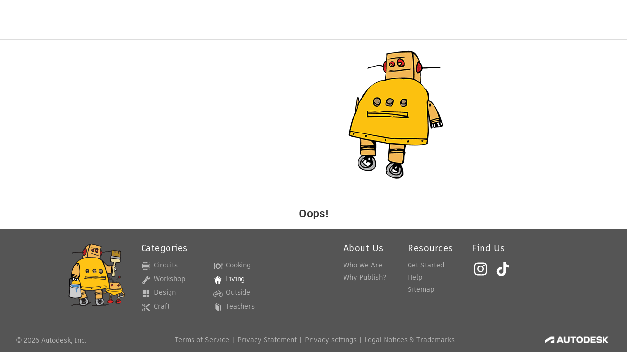

--- FILE ---
content_type: text/javascript
request_url: https://www.instructables.com/assets/js_bundles/8c3966e226/Catchall-SqSkhN9s.js
body_size: 2218
content:
const __vite__mapDeps=(i,m=__vite__mapDeps,d=(m.f||(m.f=["RecommendedContestsPortal-Cxel7ngU.js","main-DJJ3Wne_.js","main-CIjVy2mG.css","ProjectOrCollection-xHBfOtAT.js","index-BFgZfxMB.js","useUser-DtmZdj5W.js","index-CrWtpfUx.js","cdn-T6djNZus.js","AdminPanel-_CA3cYjO.js","AdminPanel-DYAJ9e1_.css","MultiDropdown-FSDjEGAa.js","Checkbox-D1m0A6fM.js","Checkbox-GwKBHEji.css","Messages.component-Bw7dnifq.js","Messages-Bb5-0vf4.css","useDismissableMessages-DHYW4vAG.js","licenses-s0r2cUio.js","useScrollToItem-B_Kv1lBV.js","Textarea-DhniuCcp.js","TextInput-C1a_zPyo.css","Modal.component-Bw6dGEfo.js","index.browser-OxPLOBIU.js","Modal-CtYKHOCI.css","utils-T2R2acPs.js","selectors-mjmgRVDD.js","Lightbox.component-DJBBkwNT.js","Overlay.component-DmmZTYNq.js","Overlay-CYRHE31s.css","interact.min-CDEMmtL1.js","operations-CPnfTybL.js","Lightbox-CiMENIRx.css","contentful-BqnDHMV-.js","Avatar-CYscyMAM.js","Avatar-DF5hJXY7.css","index-DiuqnEWO.js","Toolbar.component-3yC_gVUW.js","Toolbar-BALmx8E7.css","TextEditor-DYpDPc4Z.js","quill.snow-CnRXBjEv.js","quill-GgiLjRqO.css","quillHandlers-C1FxpQbq.js","MobileTextEditor-DgzftfQP.js","MobileTextEditor-DzCKF3WQ.css","ThumbnailImage-D1CB6HgP.js","ThumbnailImage-D-LO3CaV.css","Banner-CIBJ6MjI.js","Banner-C2C924qh.css","useSearch-4DJgJRnh.js","search-B4VY6etj.js","GlobalSearch.module-C_RidhOr.js","GlobalSearch-BneINaPZ.css","GlobalHeader.module-DnKoDYzH.js","GlobalHeader-Z5eyCvkl.css","Fieldset-qUu1C3fg.js","Fieldset-Cm9bu-YM.css","RadioButton-EmP5odoI.js","RadioButton-CF7xy89y.css","index-Lp3cmoO9.js","TextInput-C3OIwvjw.js","ProjectOrCollection-BmNHrIFj.css","IbleActionsPortal-BZveOEwI.js","useBackboneEvent-C3B3vEAh.js","EnterContestMulti.modal-DBsAQjBo.js","useEligibleProjects-BADXRXK5.js","EnterContest.module-BRY4Odqr.js","EnterContest-ClHtQER1.css","SchoolInformation.component-Cy7pO06A.js","useContest-Cu2KdCNC.js","MemberAdminPanel.component-O2cm4dpg.js","DiscussionsPortal-Dk1wjz__.js","DiscussionsPortal-Bn6ZVp6I.css","ProjectAdminPanelPortal-C-5-4Zqq.js","TellUsAboutYourselfPortal-DAY_2nke.js","EditProfileButtonPortal-GMNtl1Jo.js","EditProfile.modal-3_d4MHZY.js","ButtonUpload.component-C-2tbKox.js","RoleDropdown-CAsUR-Qc.js","EditSocialHandles-B8CZM71Y.js","EditSocialHandles-DU2ezpuB.css","EditProfile-DA0hUkLt.css","MobileEditProfileButtonPortal-C0ArqUEZ.js","IbleFooterPortal-uv-w65Kw.js","SelectContest.portal-ChzAmdIi.js"])))=>i.map(i=>d[i]);
import{j as e,i as u,C as m,u as d,r as t,_ as r,E as p,S as P,O as _,x as j,m as b}from"./main-DJJ3Wne_.js";import{u as i,H as x,P as f}from"./ProjectOrCollection-xHBfOtAT.js";import"./index-BFgZfxMB.js";import"./useUser-DtmZdj5W.js";import"./index-CrWtpfUx.js";import"./cdn-T6djNZus.js";import"./AdminPanel-_CA3cYjO.js";import"./MultiDropdown-FSDjEGAa.js";import"./Checkbox-D1m0A6fM.js";import"./Messages.component-Bw7dnifq.js";import"./useDismissableMessages-DHYW4vAG.js";import"./licenses-s0r2cUio.js";import"./useScrollToItem-B_Kv1lBV.js";import"./Textarea-DhniuCcp.js";import"./Modal.component-Bw6dGEfo.js";import"./index.browser-OxPLOBIU.js";import"./utils-T2R2acPs.js";import"./selectors-mjmgRVDD.js";import"./Lightbox.component-DJBBkwNT.js";import"./Overlay.component-DmmZTYNq.js";import"./interact.min-CDEMmtL1.js";import"./operations-CPnfTybL.js";import"./contentful-BqnDHMV-.js";import"./Avatar-CYscyMAM.js";import"./index-DiuqnEWO.js";import"./Toolbar.component-3yC_gVUW.js";import"./TextEditor-DYpDPc4Z.js";import"./quill.snow-CnRXBjEv.js";import"./quillHandlers-C1FxpQbq.js";import"./MobileTextEditor-DgzftfQP.js";import"./ThumbnailImage-D1CB6HgP.js";import"./Banner-CIBJ6MjI.js";import"./useSearch-4DJgJRnh.js";import"./search-B4VY6etj.js";import"./GlobalSearch.module-C_RidhOr.js";import"./GlobalHeader.module-DnKoDYzH.js";import"./Fieldset-qUu1C3fg.js";import"./RadioButton-EmP5odoI.js";import"./index-Lp3cmoO9.js";import"./TextInput-C3OIwvjw.js";const o={ibleFooterPortal:"#ible-footer-portal",collectionAdminPanel:"#collection-admin-panel",discussions:"#discussions",enterContestMultiModal:"#enter-contest-multi-modal",editProfileButtonPortal:"#edit-profile-button-portal",mobileEditProfileButtonPortal:"#mobile-edit-profile-button-portal",ibleActionsPortal:"#ible-actions-portal",memberAdminPanel:"#member-admin-panel",projectAdminPanel:"#project-admin-panel",tellUsAboutYourselfPortal:"#tell-us-about-yourself-portal",teachersRecommendedContestsPortal:"#teachers-recommended-contests-portal",selectContestPortal:"#select-contest-portal"},E=document.querySelector(o.teachersRecommendedContestsPortal)?t.lazy(()=>r(()=>import("./RecommendedContestsPortal-Cxel7ngU.js"),__vite__mapDeps([0,1,2,3,4,5,6,7,8,9,10,11,12,13,14,15,16,17,18,19,20,21,22,23,24,25,26,27,28,29,30,31,32,33,34,35,36,37,38,39,40,41,42,43,44,45,46,47,48,49,50,51,52,53,54,55,56,57,58,59]))):()=>null,y=document.querySelector(o.ibleActionsPortal)?t.lazy(()=>r(()=>import("./IbleActionsPortal-BZveOEwI.js"),__vite__mapDeps([60,1,2,3,4,5,6,7,8,9,10,11,12,13,14,15,16,17,18,19,20,21,22,23,24,25,26,27,28,29,30,31,32,33,34,35,36,37,38,39,40,41,42,43,44,45,46,47,48,49,50,51,52,53,54,55,56,57,58,59,61]))):()=>null,h=document.querySelector(o.enterContestMultiModal)?t.lazy(()=>r(()=>import("./EnterContestMulti.modal-DBsAQjBo.js"),__vite__mapDeps([62,1,2,63,5,4,64,55,56,58,19,65,66,13,14,20,21,22,3,6,7,8,9,10,11,12,15,16,17,18,23,24,25,26,27,28,29,30,31,32,33,34,35,36,37,38,39,40,41,42,43,44,45,46,47,48,49,50,51,52,53,54,57,59,67,61]))):()=>null,S=document.querySelector(o.collectionAdminPanel)?t.lazy(()=>r(()=>import("./ProjectOrCollection-xHBfOtAT.js").then(l=>l.k),__vite__mapDeps([3,1,2,4,5,6,7,8,9,10,11,12,13,14,15,16,17,18,19,20,21,22,23,24,25,26,27,28,29,30,31,32,33,34,35,36,37,38,39,40,41,42,43,44,45,46,47,48,49,50,51,52,53,54,55,56,57,58,59]))):()=>null,A=document.querySelector(o.memberAdminPanel)?t.lazy(()=>r(()=>import("./MemberAdminPanel.component-O2cm4dpg.js"),__vite__mapDeps([68,1,2,8,9,3,4,5,6,7,10,11,12,13,14,15,16,17,18,19,20,21,22,23,24,25,26,27,28,29,30,31,32,33,34,35,36,37,38,39,40,41,42,43,44,45,46,47,48,49,50,51,52,53,54,55,56,57,58,59]))):()=>null,g=document.querySelector(o.discussions)?t.lazy(()=>r(()=>import("./DiscussionsPortal-Dk1wjz__.js"),__vite__mapDeps([69,1,2,3,4,5,6,7,8,9,10,11,12,13,14,15,16,17,18,19,20,21,22,23,24,25,26,27,28,29,30,31,32,33,34,35,36,37,38,39,40,41,42,43,44,45,46,47,48,49,50,51,52,53,54,55,56,57,58,59,70]))):()=>null,I=document.querySelector(o.projectAdminPanel)?t.lazy(()=>r(()=>import("./ProjectAdminPanelPortal-C-5-4Zqq.js"),__vite__mapDeps([71,1,2,3,4,5,6,7,8,9,10,11,12,13,14,15,16,17,18,19,20,21,22,23,24,25,26,27,28,29,30,31,32,33,34,35,36,37,38,39,40,41,42,43,44,45,46,47,48,49,50,51,52,53,54,55,56,57,58,59]))):()=>null,R=document.querySelector(o.tellUsAboutYourselfPortal)?t.lazy(()=>r(()=>import("./TellUsAboutYourselfPortal-DAY_2nke.js"),__vite__mapDeps([72,1,2,3,4,5,6,7,8,9,10,11,12,13,14,15,16,17,18,19,20,21,22,23,24,25,26,27,28,29,30,31,32,33,34,35,36,37,38,39,40,41,42,43,44,45,46,47,48,49,50,51,52,53,54,55,56,57,58,59]))):()=>null,v=document.querySelector(o.editProfileButtonPortal)?t.lazy(()=>r(()=>import("./EditProfileButtonPortal-GMNtl1Jo.js"),__vite__mapDeps([73,1,2,3,4,5,6,7,8,9,10,11,12,13,14,15,16,17,18,19,20,21,22,23,24,25,26,27,28,29,30,31,32,33,34,35,36,37,38,39,40,41,42,43,44,45,46,47,48,49,50,51,52,53,54,55,56,57,58,59,74,75,76,77,78,79]))):()=>null,C=document.querySelector(o.mobileEditProfileButtonPortal)?t.lazy(()=>r(()=>import("./MobileEditProfileButtonPortal-C0ArqUEZ.js"),__vite__mapDeps([80,1,2,3,4,5,6,7,8,9,10,11,12,13,14,15,16,17,18,19,20,21,22,23,24,25,26,27,28,29,30,31,32,33,34,35,36,37,38,39,40,41,42,43,44,45,46,47,48,49,50,51,52,53,54,55,56,57,58,59,74,75,76,77,78,79]))):()=>null,O=document.querySelector(o.ibleFooterPortal)?t.lazy(()=>r(()=>import("./IbleFooterPortal-uv-w65Kw.js"),__vite__mapDeps([81,1,2,3,4,5,6,7,8,9,10,11,12,13,14,15,16,17,18,19,20,21,22,23,24,25,26,27,28,29,30,31,32,33,34,35,36,37,38,39,40,41,42,43,44,45,46,47,48,49,50,51,52,53,54,55,56,57,58,59]))):()=>null,L=document.querySelector(o.selectContestPortal)?t.lazy(()=>r(()=>import("./SelectContest.portal-ChzAmdIi.js"),__vite__mapDeps([82,1,2,3,4,5,6,7,8,9,10,11,12,13,14,15,16,17,18,19,20,21,22,23,24,25,26,27,28,29,30,31,32,33,34,35,36,37,38,39,40,41,42,43,44,45,46,47,48,49,50,51,52,53,54,55,56,57,58,59,64,65,66,61]))):()=>null,q=()=>e.jsxs(e.Fragment,{children:[u.get("loggedIn")==="1"&&e.jsx(k,{}),e.jsx(D,{})]}),k=()=>{const{isAdmin:l}=m(),n=d("mobile");return e.jsxs(e.Fragment,{children:[e.jsx(t.Suspense,{fallback:null,children:l&&e.jsx(S,{})}),e.jsx(t.Suspense,{fallback:null,children:l&&e.jsx(A,{})}),e.jsx(t.Suspense,{fallback:null,children:e.jsx(g,{})}),e.jsx(t.Suspense,{fallback:null,children:!n&&e.jsx(v,{})}),e.jsx(t.Suspense,{fallback:null,children:n&&e.jsx(C,{})}),e.jsx(t.Suspense,{fallback:null,children:l&&!n&&e.jsx(I,{})}),e.jsx(t.Suspense,{fallback:null,children:e.jsx(R,{})}),e.jsx(t.Suspense,{fallback:null,children:e.jsx(L,{})})]})},D=()=>e.jsxs(e.Fragment,{children:[e.jsx(t.Suspense,{fallback:null,children:e.jsx(h,{})}),e.jsx(t.Suspense,{fallback:null,children:e.jsx(y,{})}),e.jsx(t.Suspense,{fallback:null,children:e.jsx(E,{})}),document.querySelector(o.ibleFooterPortal)&&e.jsx(T,{})]}),T=()=>{const[l,n]=t.useState(!1);try{new IntersectionObserver(a=>{a.forEach(c=>{c.isIntersecting&&n(!0)})},{threshold:.1}).observe(document.querySelector(o.ibleFooterPortal))}catch{n(!0)}return l?e.jsx(t.Suspense,{fallback:null,children:e.jsx(O,{})}):null},z=()=>{const l=b(),n=i();return t.useEffect(()=>{const s=document.querySelector("main > :not(#react-container)");l.length>1||n?s&&(s.style.display="none"):s&&(s.style.display="")},[l.length,n]),null},F=()=>{const l=i(),n=p("reactproject");return e.jsxs(e.Fragment,{children:[e.jsx(P,{}),e.jsx(z,{}),e.jsx(x,{}),e.jsx(q,{}),e.jsx(t.Suspense,{fallback:e.jsx(j,{}),children:l&&n?e.jsx(f,{}):e.jsx(_,{})})]})},Ae=F;export{Ae as Component};


--- FILE ---
content_type: text/javascript
request_url: https://www.instructables.com/assets/js_bundles/8c3966e226/operations-CPnfTybL.js
body_size: 3128
content:
import{e as g,aa as p,dS as R,dT as ce,cJ as de,dU as U,dV as ge,cg as f,dW as I,dX as ue,dY as C,aO as u,dZ as me,d_ as w,ao as fe,d$ as k,e0 as x,bm as pe,al as O,aj as Ie,bX as ye,b$ as Se,e1 as be,e2 as ve,e3 as je,e4 as B,bD as A,bE as G,e5 as J,bF as H,e6 as we,bP as Ne,bd as D,e7 as V,bB as W,bR as Ee,e8 as _,bQ as Y,bO as z,bS as Ce,e9 as Fe,bV as Te,b2 as X,by as De,bc as $e,ea as he,eb as Pe,bN as Re,ec as Ae,ed as _e,ee as Le,b0 as Me,aY as Oe,cp as Ue,a$ as y}from"./main-DJJ3Wne_.js";import{n as ke}from"./index.browser-OxPLOBIU.js";import{c as $}from"./selectors-mjmgRVDD.js";const L=e=>(e%4*90).toString(),ss=e=>`rotate(${L(e)}deg)`,ts=async(e,s)=>{const o=L(s);return await g.put("/json-api/file",{id:e,customRotation:o})},os=(e,s)=>{if(!e||!s)return e;const o=e.split("?")[0],t=btoa(s);return`${o}?md=${t}`},q="contests/setLoading",Q="contests/set",Z="contests/setSelected",xe="contests/setContest",Be="contests/setPasscode",Ge="contests/togglePasscodeStatus",K="contests/setSchoolName",ee="contests/setMajor",se="contests/setAgeRange",te="contests/setFullName",as=e=>({type:q,payload:e}),ns=e=>({type:Q,payload:e}),is=e=>({type:Z,payload:e}),rs=e=>({type:K,payload:e}),ls=e=>({type:ee,payload:e}),cs=e=>({type:se,payload:e}),ds=e=>({type:te,payload:e}),oe={loading:!1,selectedContestId:null,selectedContest:null,passcodeStatus:null,passcodeDirty:!1,passcode:"",schoolName:null,major:null,ageRange:null,fullName:null,contests:[]},gs=(e=oe,s={})=>{switch(s.type){case q:return p(e,{loading:{$set:s.payload}});case Q:return p(e,{contests:{$set:s.payload}});case xe:return p(e,{selectedContest:{$set:s.payload}});case Z:return p(e,{selectedContestId:{$set:s.payload},selectedContest:{$set:null},passcode:{$set:""},passcodeDirty:{$set:!1},schoolName:{$set:null},major:{$set:null},ageRange:{$set:null},fullName:{$set:null}});case Be:return p(e,{passcode:{$set:s.payload}});case Ge:return p(e,{passcodeDirty:{$set:!0},passcodeStatus:{$set:s.payload}});case K:return p(e,{schoolName:{$set:s.payload}});case ee:return p(e,{major:{$set:s.payload}});case se:return p(e,{ageRange:{$set:s.payload}});case te:return p(e,{fullName:{$set:s.payload}});default:return e}},S=e=>e.contests||oe,us=e=>{const{loading:s}=S(e);return s},ms=e=>{const{contests:s}=S(e);return s},Je=e=>{const{selectedContestId:s}=S(e);return s},fs=e=>{const{contests:s,selectedContestId:o}=S(e);return s.find(t=>t.id===o)},He=e=>{const{passcode:s}=S(e);return s},Ve=e=>{const{schoolName:s}=S(e);return s},We=e=>{const{major:s}=S(e);return s},Ye=e=>{const{ageRange:s}=S(e);return s},ze=e=>{const{fullName:s}=S(e);return s},ae=({id:e,versionId:s=null,silent:o=!1})=>async t=>{try{!o&&t(R(!0));const a={id:e,versionId:s,cb:ke()},{data:{id:n,status:i,steps:r=[],title:l,urlString:c,coverImage:d,keywords:m,publishDate:F,classifications:P,modifiedDate:N,author:b,files:j,supplies:E,suppliesFiles:T=[],license:ie,maxStepsAllowed:M,indexTags:re=[]}}=await g.get("/json-api/showInstructableModel",{params:a});if(i==="DELETED")throw{response:{status:404}};t(ce({...de({classifications:P})}));const le={id:n,title:l,urlString:c,coverImage:d,keywords:m,status:i,publishDate:F,classifications:P,modifiedDate:N,author:b,files:j,supplies:E,suppliesFiles:T,license:ie,indexTags:re,stepIds:r.map(v=>v.id),stepBodies:r.map(v=>v.body),stepFiles:r.map(v=>v.files),stepTitles:r.map(v=>v.title)};t(U(le)),t(ge(M)),r.length>M&&t(f("editor",I.exceedsMaxSteps)),!o&&t(R(!1))}catch({response:a={}}){const{status:n}=a;switch(n){case 400:case 401:case 403:case 404:window.location.assign(ue());break;default:t(f("editor",I.fetch)),t(R(!1))}}},Xe=()=>async(e,s)=>{const o=C(s());let t={title:o.title};try{const a=await g.post("/json-api/newInstructable",`json=${encodeURIComponent(JSON.stringify(t))}`),n={...o,id:a.data.id};e(U(n)),e(h()),history.replaceState(null,"",`/editor/${a.data.id}`)}catch{e(f("editor",I.create))}},h=()=>async(e,s)=>{const o=s(),t=C(o);let a={id:t.id,title:t.title,steps:t.stepIds.map((n,i)=>({id:n,title:t.stepTitles[i],body:t.stepBodies[i],files:t.stepFiles[i]})),files:t.files,supplies:t.supplies,suppliesFiles:t.suppliesFiles,keywords:t.keywords,coverImage:t.coverImage};if(x(o.editor)){const{category:n,channel:i,grades:r,subjects:l}=be(o),c=ve(o);a.classifications=je(c,{category:n,channel:i,grades:r,subjects:l})}t.license&&(a.license=t.license.shortName),a.coverImage&&(a.coverImageId=a.coverImage.id),e(B()),e(w(!0));try{await g.post("/json-api/saveInstructable",`json=${encodeURIComponent(JSON.stringify(a))}`),e(w(!1))}catch(n){const{status:i}=n.response;switch(i){case 401:e(f("editor",I.save401));break;case 403:e(f("editor",I.save403));break;default:e(f("editor",I.saveDefault))}e(w(!1))}},ps=()=>async(e,s)=>{const o=s(),t=Ce(o),a=Fe(o),n=i(o);e(Te({})),e(X());try{if(a===void 0||a===u.files){const d=De(o).findIndex(m=>m.downloadUrl===t);e($e({dragData:{indexFrom:d,stepFrom:u.files},dropData:{indexTo:0,stepTo:u.introduction}}))}const l=await r(t,n);e(J(l))}catch{e(f("error",I.saveDefault))}function i(l){let c;const d=he(l);return c={existingFileId:Pe(l),...d},c}async function r(l,c){let d;return{data:{file:d}}=await g.post("/json-api/file",c),d}},Is=(e,s)=>async o=>{try{const a=await t(e);s===u.files?o(A(a)):s===u.suppliesFiles?o(G(a)):s===u.cover?o(J(a)):o(H(a,s))}catch{o(f("error",I.saveDefault))}async function t(a){let n;return{data:{file:n}}=await g.post("/json-api/file",{existingFileId:a.id}),n}},ys=(e={})=>async(s,o)=>{const{id:t,author:a}=C(o());s(w(!0));let n=`id=${t}`;e.deleteAction&&(n+="&delete=true");try{await g.post("/json-api/unpublishInstructable",n),e.deleteAction?window.location.assign(fe(a.screenName)):s(ae({id:t,silent:!0})),s(w(!1))}catch{s(f("editor",I.unpublish)),s(w(!1))}},Ss=e=>async(s,o)=>{let t=[];const a=k(o()),{project:{id:n,title:i,stepBodies:r,stepFiles:l,coverImage:c}}=a;i.trim()||t.push(y.title),x(a)||t.push(y.classification);const[d,m]=r;d.length||t.push(y.introduction),(!m||!pe(m))&&t.push(y.firstStep),l.findIndex(b=>b.find(j=>O(j)))===-1&&t.push(y.images),l.length&&l[0].find(b=>O(b)||Ie(b))||t.push(y.introStepMedia),c||t.push(y.coverImage);let N=[];r.forEach((b,j)=>{const E=document.createElement("div");E.innerHTML=b;const T=E.textContent||E.innerText||"";T.trim().length>0&&T.trim().length<3&&N.push(j?`Step ${j}`:"Introduction")}),N.length>0&&t.push({...y.shortText,msg:`${y.shortText.msg}: ${N.join(", ")}`}),t.length?s(Se(t)):(ye(o())&&await s(h()),e(`/editor/${n}/publish`))},bs=()=>async(e,s)=>{const o=s(),t=C(o),a=Oe(o),n=Je(o),i=He(o),r=Ve(o),l=We(o),c=Ye(o),d=ze(o);if(e(B()),!t.license.shortName){e(f("editor","You must select a license to publish."));return}const m={id:t.id,license:t.license.shortName,keywords:t.keywords,coverImageId:a.id};n&&(m.contests=[{contestId:n,passcode:i,...r?{schoolName:r}:{},...l?{major:l}:{},...c?{ageRange:c}:{},...d?{fullName:d}:{}}]);try{const F=await g.post("/json-api/publishInstructable",`json=${encodeURIComponent(JSON.stringify(m))}`);e(ae({id:t.id,silent:!0})),e(Ue(F.data.urlString))}catch{e(f("editor",I.publish))}},vs=(e,s)=>async(o,t)=>{const{project:{id:a}}=k(t());a||await o(Xe()),s===u.files?o(A(e)):s===u.suppliesFiles?o(G(e)):s===u.cover?(o(Me()),o(A(e)),o(X(e.id,e.downloadUrl))):o(H(e,s)),a&&await o(h())},qe=(e,s,o)=>async t=>{const a=L(s),n=await g.put("/json-api/file",{id:e,customRotation:a});o===u.files?t(Ae(n.data.file)):o===u.suppliesFiles?t(_e(n.data.file)):t(Le(n.data.file,o))},js=(e,s)=>async(o,t)=>{const a=C(t());let n;s===u.files?n=a.files[e]:s===u.suppliesFiles?n=a.suppliesFiles[e]:n=a.steps[s].files[e];const i=n&&n.id;i&&(o(me(e,s)),await o(h()),await g.delete("/json-api/file",{data:{id:i}}))},ws=e=>async(s,o)=>{try{return await g.get(`/json-api/newEmbeddedFile?embedUrl=${e}`)}catch(t){return t.response}},Ns=(e,{noteID:s,...o})=>async(t,a)=>{const{data:n}=await g.post("/json-api/imageNote",ne(o)),i={...o,noteID:n.id},r=$(a());t(Ne(e,i)),t(D({...r,imageNotes:[...r.imageNotes,i]},e)),t(Qe(e,{imageID:i.imageID,noteID:s}))},Es=(e,s)=>async(o,t)=>{o(we(e,s));const{imageID:a,noteID:n,text:i,top:r,left:l,width:c,height:d}=s,m={imageID:a,noteID:n,text:i,top:r,left:l,width:c,height:d};Number(n)||await g.put("/json-api/imageNote",ne(m))},ne=e=>{var s,o,t,a;return{...e,top:(s=e.top)==null?void 0:s.toString(),left:(o=e.left)==null?void 0:o.toString(),width:(t=e.width)==null?void 0:t.toString(),height:(a=e.height)==null?void 0:a.toString()}},Qe=(e,s)=>async(o,t)=>{const{imageID:a,noteID:n}=s,i={imageID:a,noteID:n};try{o(V(e,s));const r=$(t());o(D({...r,imageNotes:r.imageNotes.filter(l=>l.noteID!==n)},e)),Number(n)||await g.delete("/json-api/imageNote",{data:i})}catch(r){console.error("cannot delete image",r)}},Cs=()=>(e,s)=>{const o=s(),t=$(o),a=W(o);e(Ee(!1)),e(_(!1)),e(Y(0)),e(z(!1)),e(D()),t.imageNotes&&t.imageNotes.filter(n=>Number(n.noteID)).forEach(n=>e(V(a,n)))},Fs=()=>async(e,s)=>{const o=s(),t=$(o),a=Re(o),n=W(o);e(_(!0));try{a%4!==0&&await e(qe(t.id,a,n))}finally{e(_(!1)),e(z(!1)),e(Y(0)),e(D())}};export{ls as A,rs as B,is as C,gs as D,bs as E,Es as F,Ns as G,Qe as H,ys as a,vs as b,ss as c,ws as d,js as e,Is as f,Cs as g,Fs as h,ps as i,ae as j,Xe as k,as as l,ns as m,us as n,ms as o,Ss as p,fs as q,ts as r,h as s,Ve as t,os as u,We as v,Ye as w,ze as x,ds as y,cs as z};


--- FILE ---
content_type: application/x-javascript;charset=utf-8
request_url: https://smetrics.autodesk.com/id?d_visid_ver=4.4.0&d_fieldgroup=A&mcorgid=6DC7655351E5696B0A490D44%40AdobeOrg&mid=48063260722867866495610952252582908206&ts=1769475024771
body_size: -42
content:
{"mid":"48063260722867866495610952252582908206"}

--- FILE ---
content_type: text/javascript
request_url: https://www.instructables.com/assets/js_bundles/8c3966e226/MobileTextEditor-DgzftfQP.js
body_size: 632
content:
import{r as l,j as s,v as h,a8 as q}from"./main-DJJ3Wne_.js";import{n as p}from"./index.browser-OxPLOBIU.js";import{R as v}from"./quill.snow-CnRXBjEv.js";import{t as N,s as e,a as g}from"./Toolbar.component-3yC_gVUW.js";const _="_pageOverlay_uledt_1",y="_actions_uledt_12",C="_title_uledt_21",E="_confirmButton_uledt_29",o={pageOverlay:_,actions:y,title:C,confirmButton:E},T=({children:t,title:a="",handleConfirm:c,handleCancel:i,confirmLabel:r="Confirm",cancelLabel:n="Cancel"})=>(l.useEffect(()=>(document.body.style="overflow:hidden",()=>{document.body.style=""}),[]),s.jsxs("div",{className:o.pageOverlay,children:[s.jsxs("div",{className:o.actions,children:[s.jsx(h,{action:i,children:n}),s.jsx("div",{className:o.title,children:s.jsx("strong",{children:a})}),s.jsx(h,{extraClassNames:o.confirmButton,action:c,children:s.jsx("strong",{children:r})})]}),s.jsx("div",{className:o.content,children:t})]})),H=({title:t,body:a,textChangeHandler:c,hasError:i,placeholder:r=N.placeholder})=>{const n=l.useRef(null),[m,d]=l.useState(!1),[x,j]=l.useState(a),[u]=l.useState(`editor_${p()}`),f=()=>{c(x,{},"user"),d(!1)},b=()=>{j(a),d(!1)};return l.useEffect(()=>{m&&n.current&&n.current.focus()},[m]),s.jsxs(s.Fragment,{children:[s.jsx("div",{className:q({[e.mobileEditorContent]:!0,[e.mobileHasError]:i}),onClick:()=>d(!0),children:a?s.jsx("div",{dangerouslySetInnerHTML:{__html:a}}):s.jsx("span",{children:r})}),m&&s.jsxs(T,{title:t,confirmLabel:"Done",handleCancel:b,handleConfirm:f,children:[s.jsxs("div",{className:e.mobileToolbarWrap,children:[s.jsx(O,{hashId:u}),s.jsx("div",{className:e.mobileToolbarMask})]}),s.jsx("div",{className:e.mobileEditor,children:s.jsx(v,{ref:n,id:u,value:x,placeholder:r,onChange:j,formats:g,theme:N.theme,modules:{toolbar:{container:`#${u}`}}})})]})]})},O=({hashId:t})=>s.jsxs("div",{id:t,className:e.mobileToolbar,children:[s.jsx("span",{className:"ql-formats",children:s.jsx("button",{className:"ql-header",children:s.jsx("strong",{className:e.mobileHeading,children:"H3"})})}),s.jsx("span",{className:"ql-formats",children:s.jsx("button",{className:"ql-bold"})}),s.jsx("span",{className:"ql-formats",children:s.jsx("button",{className:"ql-italic"})}),s.jsx("span",{className:"ql-formats",children:s.jsx("button",{className:"ql-underline"})}),s.jsx("span",{className:"ql-formats",children:s.jsx("button",{className:"ql-strike"})}),s.jsx("span",{className:"ql-formats",children:s.jsx("button",{className:"ql-list",value:"bullet"})}),s.jsx("span",{className:"ql-formats",children:s.jsx("button",{className:"ql-list",value:"ordered"})}),s.jsx("span",{className:"ql-formats",children:s.jsx("button",{className:"ql-indent",value:"-1"})}),s.jsx("span",{className:"ql-formats",children:s.jsx("button",{className:"ql-indent",value:"+1"})}),s.jsx("span",{className:"ql-formats",children:s.jsx("button",{className:"ql-blockquote"})}),s.jsx("span",{className:"ql-formats",children:s.jsx("button",{className:"ql-code-block"})}),s.jsx("span",{className:"ql-formats",children:s.jsx("select",{className:"ql-align"})}),s.jsx("span",{className:"ql-formats",children:s.jsx("button",{className:"ql-link"})}),s.jsx("span",{className:"ql-formats",children:s.jsx("button",{className:"ql-clean"})})]});export{H as M,T as a};


--- FILE ---
content_type: text/javascript
request_url: https://www.instructables.com/assets/js_bundles/8c3966e226/ProjectOrCollection-xHBfOtAT.js
body_size: 40441
content:
import{G as ot,e as F,k as ie,r as x,H as Ve,j as e,D as xt,I as C,J as Xe,K,M as O,N as rt,Q as Wn,R as Hn,T as zn,U as Vn,V as qn,W as us,X as ms,Y as me,Z as Gn,$ as zs,C as tt,a0 as Yn,P as kt,u as yt,a1 as Vs,i as dt,a2 as qs,a3 as q,B as pe,A as et,q as Ie,a4 as Dt,a5 as Qn,E as hs,a6 as $t,v as X,a7 as Bt,a8 as he,a9 as ct,aa as Ne,ab as Kn,ac as Ns,L as be,w as gt,ad as Xn,ae as Jn,af as re,ag as Ge,s as Ee,ah as Ot,ai as Gs,aj as Te,ak as At,al as Zn,a as eo,am as to,an as so,ao as no,ap as oo,aq as ao,ar as Ss,as as ro,at as io,au as lo,m as co,o as Ys,av as uo,aw as mo,l as Wt,ax as ze,ay as it,az as ho,aA as po,aB as ke,aC as $e,aD as ae,aE as ft,aF as Qe,aG as go,aH as jo,F as Ms,n as ps,aI as Es,x as gs}from"./main-DJJ3Wne_.js";import{u as Pe}from"./index-BFgZfxMB.js";import{u as J}from"./useUser-DtmZdj5W.js";import{u as Qs}from"./index-CrWtpfUx.js";import{c as xo,p as Fe,s as fo,u as vt,i as vo}from"./cdn-T6djNZus.js";import{c as Ze,S as le,s as Le,A as Ks}from"./AdminPanel-_CA3cYjO.js";import{M as Xs}from"./MultiDropdown-FSDjEGAa.js";import{M as ce}from"./Messages.component-Bw7dnifq.js";import{u as G}from"./useDismissableMessages-DHYW4vAG.js";import{l as _o}from"./licenses-s0r2cUio.js";import{u as bo}from"./useScrollToItem-B_Kv1lBV.js";import{C as Pt,a as Xt}from"./Checkbox-D1m0A6fM.js";import{T as js}from"./Textarea-DhniuCcp.js";import{M as Ae,u as lt}from"./Modal.component-Bw6dGEfo.js";import{p as Js,f as Zs}from"./utils-T2R2acPs.js";import{g as yo,a as Co}from"./selectors-mjmgRVDD.js";import{N as wo,L as en}from"./Lightbox.component-DJBBkwNT.js";import{f as Io,r as No}from"./contentful-BqnDHMV-.js";import{A as Ht}from"./Avatar-CYscyMAM.js";import{U as So}from"./index-DiuqnEWO.js";import{T as Mo}from"./TextEditor-DYpDPc4Z.js";import{M as Eo}from"./MobileTextEditor-DgzftfQP.js";import{T as Ls}from"./ThumbnailImage-D1CB6HgP.js";import{E as Lo,C as To}from"./Toolbar.component-3yC_gVUW.js";import{B as Po}from"./Banner-CIBJ6MjI.js";import{O as Fo}from"./Overlay.component-DmmZTYNq.js";import{r as ko,u as $o,c as Ao}from"./operations-CPnfTybL.js";import{u as Ro,a as Uo}from"./useSearch-4DJgJRnh.js";import{s as Ce,S as Do}from"./GlobalSearch.module-C_RidhOr.js";import{s as we}from"./GlobalHeader.module-DnKoDYzH.js";import{R as Bo,V as Jt}from"./Fieldset-qUu1C3fg.js";import{R as Oo}from"./RadioButton-EmP5odoI.js";import{c as Wo}from"./index-Lp3cmoO9.js";import{T as tn}from"./TextInput-C3OIwvjw.js";const Ho=t=>(t==null?void 0:t.filter(s=>s.image?s.embedType==="NONE"||s.embedType==="VIDEO":!1))??[],zo=t=>(t==null?void 0:t.filter(s=>s.image?s.embedType&&s.embedType!=="NONE"&&s.embedType!=="VIDEO":!0))??[],Vo=t=>(t==null?void 0:t.filter(s=>s.embedType==="RICH"&&!s.is_3d_file))??[],qo=t=>(t==null?void 0:t.filter(s=>s.embedType!=="RICH"||s.is_3d_file))??[],sn=t=>{if(!t)return null;const s=t.files||[],n=Ho(s),o=zo(s),a=Vo(o),i=qo(o);return{...t,photoset:n,nonImageFiles:o,firstImage:n[0]||null,richEmbeds:a,attachments:i,hasRichEmbeds:a.length>0,hasAttachments:i.length>0}},Go=t=>Array.isArray(t)?t.map(sn):[],zt=({urlString:t,id:s,versionId:n})=>{var P,k,$,V;const{user:o}=J(),a=s?`id=${s}`:`urlString=${t}`,i=n?`/json-api/showInstructableModel?${a}&versionId=${n}`:`/json-api/showInstructableModel?${a}`,r=async()=>(await F.get(i)).data,{data:l,isLoading:c,isValidating:d,error:p,mutate:u}=Pe(i,r,{revalidateOnFocus:!1,revalidateFirstPage:!1}),m=/guide/i.test(l==null?void 0:l.type),h=Go(l==null?void 0:l.steps),j=h[0]||null,v=(j==null?void 0:j.firstImage)||null,g=h.find((_,E)=>(_.stepIndex??E)===0)||null,f=h.filter((_,E)=>(_.stepIndex??E)>0);let b=null;if(l!=null&&l.supplies||l!=null&&l.suppliesFiles){const _={title:"Supplies",body:l.supplies||"",files:l.suppliesFiles||[]};b=sn(_)}const y=l==null?void 0:l.status,N=((P=l==null?void 0:l.author)==null?void 0:P.screenName)===(o==null?void 0:o.screenName),L=y===ot.quarantined||y===ot.spam,w=y===ot.deleted,S=y===ot.unpublished;return{projectData:l??{},author:(l==null?void 0:l.author)??"",category:((k=l==null?void 0:l.classifications)==null?void 0:k[0])??{},channel:((V=($=l==null?void 0:l.classifications)==null?void 0:$[0])==null?void 0:V.channels[0])??{},isFeatured:(l==null?void 0:l.featureFlag)??!1,isLoading:c,isCollection:m,isValidating:d,error:p,mutate:u,steps:h,firstStep:j,firstStepImage:v,hasSteps:h.length>0,introStep:g,regularSteps:f,suppliesStep:b,isPublished:y===ot.published,isAuthor:N,isContestWinner:((l==null?void 0:l.finalistContestEntries)??[]).some(_=>_.winner||_.prizeLevel),status:y,isQuarantined:L,isDeleted:w,isUnpublished:S}},nn=({category:t,setCategory:s=()=>{},channel:n,setChannel:o=()=>{},subject:a,setSubject:i=()=>{},grade:r,setGrade:l=()=>{},secondaryMultiSelect:c})=>{var d=ie(1);try{const p=x.useMemo(()=>[{value:"",label:"No category"},...Object.values(Ve).map(_=>({value:_.name,label:_.title}))],[]),u=x.useMemo(()=>[{value:"",label:"No grade"},...Object.values(Ve.teachers.grades).map(_=>({value:_.name,label:_.title}))],[]),m=x.useMemo(()=>[{value:"",label:"No subject"},...Object.values(Ve.teachers.subjects).map(_=>({value:_.name,label:_.title}))],[]),h=x.useMemo(()=>({..._})=>c?e.jsx(Xs,{..._}):e.jsx(xt,{..._}),[c]),[j,v]=x.useState(p[0]),[g,f]=x.useState([]),[b,y]=x.useState(),[N,L]=x.useState(u[0]),[w,S]=x.useState(m[0]);x.useEffect(()=>P(p.find(_=>_.value===t)),[t]);const P=_=>{var R;if(!_)return;s(_.value),v(_);const E=[{value:"",label:"No channel"},...Object.values(((R=Ve[_==null?void 0:_.value])==null?void 0:R.channels)||{}).map(D=>({value:D.name,label:D.title}))];f(E);const T=E.find(D=>D.value===n)??E[0];y(T),o(c?[T.value]:T.value);const W=u.find(D=>D.value===r)??u[0];L(W),l(c?[W.value]:W.value);const M=m.find(D=>D.value===a)??m[0];S(M),i(c?[M.value]:M.value)},k=_=>{if(Array.isArray(_))if(_.length==0)o([g[0].value]),y(g[0]);else{const E=_.filter(T=>T.value!=="");o(E.map(T=>T.value)),y(E)}else o(_.value),y(_)},$=_=>{if(Array.isArray(_))if(_.length==0)l([u[0].value]),L(u[0]);else{const E=_.filter(T=>T.value!=="");l(E.map(T=>T.value)),L(E)}else l(_.value),L(_)},V=_=>{if(Array.isArray(_))if(_.length==0)i([m[0].value]),S(m[0]);else{const E=_.filter(T=>T.value!=="");i(E.map(T=>T.value)),S(E)}else i(_.value),S(_)};return e.jsxs("div",{children:[e.jsx(xt,{"aria-label":"Select Category",extendCustomStyles:Ze,options:p,value:j,onChange:P}),(j==null?void 0:j.value)!=="teachers"&&e.jsx(h,{"aria-label":"Select Channel",inputId:"Channel",extendCustomStyles:Ze,options:g,value:b,onChange:k}),(j==null?void 0:j.value)==="teachers"&&e.jsxs(e.Fragment,{children:[e.jsx(h,{"aria-label":"Select Subject",inputId:"Subject",extendCustomStyles:Ze,options:m,value:w,onChange:V,children:w.length>1&&"Multiple subjects"}),e.jsx(h,{"aria-label":"Select Grade",inputId:"Grade",extendCustomStyles:Ze,options:u,value:N,onChange:$,children:N.length>1&&"Multiple grades"})]})]})}finally{d.f()}},Yo="_tagCloud_b0xq7_2",Qo="_form_b0xq7_25",Nt={tagCloud:Yo,form:Qo},xs=({tags:t=[],handleUpdateTags:s=()=>{},placeholder:n="Add new tag",showTextbox:o=!0,disabled:a=!1})=>{const[i,r]=x.useState(""),l=d=>{d.preventDefault(),i&&(s({currentTags:t,newTag:i}),r(""))},c=d=>{s({currentTags:t,removedTag:d})};return e.jsxs(e.Fragment,{children:[e.jsx("div",{className:Nt.tagCloud,children:t.map((d,p)=>e.jsxs("div",{className:Nt.tag,children:[d," ",e.jsx("button",{title:"remove",onClick:()=>c(d),children:e.jsx(C.NavClose,{})})]},`tag-${p}`))}),o&&e.jsx("form",{"aria-label":n,className:Nt.form,onSubmit:l,children:e.jsx("input",{type:"text",role:"textbox",placeholder:n,className:Nt.input,value:i,onChange:({target:{value:d}})=>r(d),disabled:a})})]})},Q=({urlString:t,id:s})=>{var n=ie(2);try{const{isLoggedIn:o,isLoading:a}=J(),i=async()=>{var j,v,g,f;const u=s?`id=${s}`:`urlString=${t}`,m=[F.get(`/json-api/showInstructableModel?${u}`)];o&&m.push(F.get(`/json-api/showInstructableUserData?${u}&rand=${Date.now()}`));const h=await Promise.all(m);return Xe.value=(v=(j=h==null?void 0:h[1])==null?void 0:j.data)==null?void 0:v.favorite,{...(g=h==null?void 0:h[0])==null?void 0:g.data,...(f=h==null?void 0:h[1])==null?void 0:f.data}},{data:r,isLoading:l,error:c,mutate:d}=Pe(a?null:`project-admin-${s??t}`,i,{revalidateOnFocus:!1,revalidateFirstPage:!1});return{projectData:r??{},isLoading:l,error:c,mergeOptimisticMutate:async(u,m={},h={})=>{const j={...r??{},...m};await d(async()=>(await u(),j),{revalidate:!1,...h,optimisticData:j})},mutate:d}}finally{n.f()}},ge=async t=>{var o,a,i,r,l,c;let s;try{s=await t()}catch(d){const p=(a=(o=d.response)==null?void 0:o.data)==null?void 0:a.error;if(p)throw new Error(p);const u=(r=(i=d.response)==null?void 0:i.data)==null?void 0:r.validationErrors;throw u?new Error(Object.entries(u).map(m=>m.join(": ")).join(", ")):d}const n=(c=(l=s.data)==null?void 0:l.messages)==null?void 0:c[0];if(n&&!n.toLowerCase().includes("success"))throw new Error(n);return s},Ko=(t,s)=>ge(()=>F.post("/json-api/setLicense/instructable",{instructableId:t,license:s})),Ts=(t,s)=>ge(()=>F.post("/json-api/setIndexTags",{projectId:t,tags:s})),Xo=(t,s)=>ge(()=>F.post("/json-api/manageProject",{id:t,keywords:s})),Jo=(t,s)=>ge(()=>F.post("/json-api/manageProject",{id:t,sponsored:s})),Zo=(t,s)=>ge(()=>F.post("/json-api/manageProject",{id:t,commentingEnabled:s})),ea=(t,s)=>ge(()=>F.post("/json-api/manageProject",{id:t,quiet:s})),ta=t=>ge(()=>F.post("/json-api/manageProject",{id:t,resetUrl:!0})),sa=(t,s,n="instructableId")=>ge(()=>F.post("/json-api/attachNote",{[n]:t,body:s})),St=(t,s,n)=>ge(()=>F.post("/json-api/manageProject",{id:t,[s]:n})),na=(t,s=!0)=>ge(()=>F.post("/json-api/manageProject",{id:t,review:s})),Rt=({id:t,status:s,type:n="project",asOf:o})=>ge(()=>F.post(`/json-api/contentReview/${n}/${t}/status`,{status:s,asOf:o})),oa=(t,s)=>ge(()=>F.post("/json-api/manageProject",{id:t,unpublishAndComment:s})),is=(t,s,n)=>ge(()=>F.post("/json-api/setClassifications",{id:t,type:s,classifications:n})),ls=t=>t.map(s=>s.channels.map(n=>({category:s.name,channel:n.name}))).flat()||[],aa=t=>ge(()=>F.post("/json-api/flaggedContent",{actions:[{entityId:t,action:"clear"}]})),ra=(t,s,n)=>ge(()=>F.put("/json-api/contestEntries",{contestId:s,[n]:[t]})),on=t=>{if((t??[]).length===0)return{firstCategory:void 0,additionalCategories:[]};if(t[0].name==="teachers"){const s=t.findIndex(o=>{var a,i;return((i=(a=o.channels)==null?void 0:a[0])==null?void 0:i.type)==="subject"}),n=t.findIndex(o=>{var a,i;return((i=(a=o.channels)==null?void 0:a[0])==null?void 0:i.type)==="grade"});if(s>=0&&n>=0)return{firstCategory:t[s],firstSubjectCategory:t[s],firstGradeCategory:t[n],additionalCategories:t.toSpliced(Math.max(s,n),1).toSpliced(Math.min(s,n),1)}}return{firstCategory:t[0],additionalCategories:t.slice(1)}},an=({id:t,urlString:s,entityType:n="project"})=>{const{messages:o,setMessage:a,removeMessage:i,clearMessages:r}=G(),{projectData:l,mergeOptimisticMutate:c}=Q({id:t,urlString:s}),{additionalCategories:d}=on(l.classifications),[p,u]=x.useState(),[m,h]=x.useState([]),[j,v]=x.useState([]),[g,f]=x.useState([]),b=x.useMemo(()=>d.map(w=>{var S,P;return{category:w.title,channel:(P=(S=w.channels)==null?void 0:S[0])==null?void 0:P.title}}).sort((w,S)=>w.category.localeCompare(S.category)||w.channel.localeCompare(S.channel)),[d]),y=()=>!p||p!=="teachers"&&m[0]===""||p==="teachers"&&j[0]===""&&g[0]==="",N=async()=>{if(r(),y()){a("No category selected");return}try{const w=[...l.classifications];p==="teachers"?(j.filter(S=>S!=="").forEach(S=>w.push(rt(p,S))),g.filter(S=>S!=="").forEach(S=>w.push(rt(p,S)))):m.forEach(S=>w.push(rt(p,S))),await c(()=>is(l.id,n,ls(w)),{classifications:w})}catch(w){a(`${w}`)}},L=async({removedTag:w})=>{const[S,P]=w.split("/");try{const k=l.classifications.filter($=>!($.title===S&&$.channels[0].title===P));await c(()=>is(l.id,n,ls(k)),{classifications:k})}catch(k){a(`${k}`)}};return e.jsxs(le,{title:"Additional Categories",children:[e.jsx(xs,{showTextbox:!1,tags:b.map(w=>`${w.category}/${w.channel}`),handleUpdateTags:L}),e.jsx(nn,{secondaryMultiSelect:!0,category:p,setCategory:u,channel:m,setChannel:h,grade:j,setGrade:v,subject:g,setSubject:f}),e.jsx(K,{size:O.small,action:N,children:"Add Additional Category"}),e.jsx(ce,{errors:o,removeError:i})]})},rn=({guideId:t,projectId:s})=>F.post("/json-api/addToGuide",{submissions:[{guideId:t,projectId:s}]});async function ia(t){var s;try{const{data:n}=await F.get(t);return n.result}catch(n){if(((s=n.response)==null?void 0:s.status)===404)return null;throw n}}async function la(t,s){const{data:n}=await F.get(Hn(t,s));return n}async function ca(t){const{data:s}=await F.post(Wn(),{publishableIds:t});return s}const ln=({handler:t,addedMessage:s="Added"})=>{const[n,o]=x.useState(""),{messages:a,setMessage:i,removeMessage:r,clearMessages:l}=G(),{messages:c,setMessage:d,removeMessage:p,clearMessages:u}=G(),m=async h=>{if(h.preventDefault(),l(),u(),!!n)try{await t((Vn(n).replace("/","")||n).replace("/","")),i(s),o("")}catch(j){d(`Failed to add: ${qn(j)}`)}};return e.jsxs(e.Fragment,{children:[e.jsx("form",{"aria-label":"URL",className:Le.formWithoutMargin,onSubmit:m,children:e.jsx("input",{type:"text",role:"textbox",className:zn.input,placeholder:"URL",value:n,onChange:({target:{value:h}})=>o(h)})}),e.jsx(ce,{messages:a,removeMessage:r,errors:c,removeError:p})]})},da=({urlString:t})=>{const s=async n=>rn({guideId:t,projectId:n});return e.jsx(le,{title:"Add Project or Collection",children:e.jsx(ln,{handler:s,addedMessage:"Project added but may not appear immediately"})})},cn=({id:t,urlString:s})=>{var a;const{projectData:n}=Q({id:t,urlString:s}),o=x.useMemo(()=>{var i;return((i=n.author)==null?void 0:i.occupations)??[]},[(a=n.author)==null?void 0:a.occupations]);return e.jsxs(le,{title:"Author Occupations",children:[o.sort((i,r)=>i.name.localeCompare(r.name)).map((i,r)=>e.jsx("div",{children:i.name},`occupation-${r}`)),o.length===0&&e.jsx("div",{children:"No occupations set."})]})},dn=({id:t,urlString:s})=>{var r;const{projectData:n}=Q({id:t,urlString:s}),o=us(),a=(r=n.coverImage)!=null&&r.downloadUrl?n.coverImage.downloadUrl+xo:"",i=()=>{o(ms({files:[n.coverImage],index:0}))};return e.jsxs(le,{title:"Cover Image",children:[a&&e.jsx("button",{onClick:i,children:e.jsx("img",{alt:"cover image",src:a})}),!a&&e.jsx("div",{children:"No cover image"})]})},un=({id:t,urlString:s})=>{const{messages:n,setMessage:o,removeMessage:a,clearMessages:i}=G(),{projectData:r,mergeOptimisticMutate:l}=Q({id:t,urlString:s}),c=async()=>{try{i(),await l(()=>St(r.id,"feature",!r.featureFlag),{featureFlag:!r.featureFlag,featuredDate:me(),featuredBy:"you"})}catch(m){o(`${m}`)}},d=async()=>{try{i(),await l(()=>St(r.id,"feature",!0),{featureFlag:!0,featuredDate:me(),featuredBy:"you"})}catch(m){o(`${m}`)}},p=async()=>{try{i(),await l(()=>St(r.id,"homepageFeature",!r.homePageFeatureFlag),{homePageFeatureFlag:!r.homePageFeatureFlag,homePageFeaturedDate:me(),homePageFeaturedBy:"you"})}catch(m){o(`${m}`)}},u=async()=>{try{i(),await l(()=>St(r.id,"homepageFeature",!0),{homePageFeatureFlag:!0,homePageFeaturedDate:me(),homePageFeaturedBy:"you"})}catch(m){o(`${m}`)}};return e.jsxs(le,{title:"Feature Status",children:[!r.featureFlag&&e.jsxs(e.Fragment,{children:[e.jsx("div",{children:"Featured: Not yet featured"}),e.jsx("div",{className:Le.flex,children:e.jsx(K,{size:O.small,"aria-label":"Category Feature",action:c,children:"Feature"})})]}),r.featureFlag&&e.jsxs(e.Fragment,{children:[e.jsxs("div",{children:["Featured: by ",r.featuredBy," ",me(r.featuredDate).format("MMM D, YYYY")]}),e.jsxs("div",{className:Le.flex,children:[e.jsx(K,{size:O.small,"aria-label":"Category Un-Feature",action:c,children:"Un-feature"}),e.jsx(K,{size:O.small,"aria-label":"Category Re-Feature",action:d,children:"Re-feature"})]})]}),!r.homePageFeatureFlag&&e.jsxs(e.Fragment,{children:[e.jsx("div",{children:"HP Featured: Not yet featured"}),e.jsx("div",{className:Le.flex,children:e.jsx(K,{size:O.small,"aria-label":"Homepage Feature",action:p,children:"Feature"})})]}),r.homePageFeatureFlag&&e.jsxs(e.Fragment,{children:[e.jsxs("div",{children:["HP featured: by ",r.homePageFeaturedBy," ",me(r.homePageFeaturedDate).format("MMM D, YYYY")]}),e.jsxs("div",{className:Le.flex,children:[e.jsx(K,{size:O.small,"aria-label":"Homepage Un-Feature",action:p,children:"Un-feature"}),e.jsx(K,{size:O.small,"aria-label":"Homepage Re-Feature",action:u,children:"Re-feature"})]})]}),e.jsx(ce,{errors:n,removeError:a})]})},Zt=["internal","external","tinkercad","fusion360","TinkerExternal","Tinker3D","TinkerCircuits","TinkerCode","TinkerFeatured","TinkerEdu","designOnly","maya","3dsMax","inventor"],mn=({id:t,urlString:s})=>{const{messages:n,setMessage:o,removeMessage:a,clearMessages:i}=G(),{projectData:r,mergeOptimisticMutate:l}=Q({id:t,urlString:s}),c=x.useMemo(()=>Zt.map(m=>({value:m,label:m})),[Zt]),d=x.useMemo(()=>r.indexTags?r.indexTags.filter(m=>Zt.includes(m)).map(m=>({value:m,label:m})):[],[r.indexTags]),p=async m=>{i();const h=m.map(j=>j.label);try{await l(()=>Ts(r.id,h),{indexTags:h})}catch(j){o(`${j}`)}},u=async({currentTags:m=[],_:h,removedTag:j})=>{const v=m.filter(g=>g!==j);i();try{await l(()=>Ts(r.id,v),{indexTags:v})}catch(g){o(`${g}`)}};return e.jsxs(le,{title:"Index Tags",children:[e.jsx(ce,{errors:n,removeError:a}),e.jsx(xs,{tags:r.indexTags??[],handleUpdateTags:u,showTextbox:!1}),e.jsx(Xs,{"aria-label":"Select tags",options:c,value:d,onChange:p,inputId:"Tag"})]})},hn=({id:t,urlString:s})=>{const{messages:n,setMessage:o,removeMessage:a,clearMessages:i}=G(),{projectData:r,mergeOptimisticMutate:l}=Q({id:t,urlString:s}),[c,d]=x.useState(!1),[p,u]=x.useState("Add new keyword"),m=async({currentTags:h=[],newTag:j,removedTag:v})=>{i();const g=[...h,...j?[j]:[]].filter(f=>f!==v);j&&(await u("Adding..."),await d(!0));try{await l(()=>Xo(r.id,g),{keywords:g})}catch(f){o(`${f}`)}d(!1),u("Add new keyword")};return e.jsxs(le,{title:"Keywords",children:[e.jsx(xs,{tags:r.keywords??[],handleUpdateTags:m,placeholder:p,disabled:c}),e.jsx(ce,{errors:n,removeError:a})]})},pn=({id:t,urlString:s})=>{const{messages:n,setMessage:o,removeMessage:a,clearMessages:i}=G(),{projectData:r,mergeOptimisticMutate:l}=Q({id:t,urlString:s}),c=x.useMemo(()=>{var p;return((p=r.flags)==null?void 0:p.map(u=>Object.entries(u)).flat())??[]},[r.flags]),d=async()=>{try{i(),await l(()=>aa(r.id),{flags:[]})}catch(p){o(`${p}`)}};return e.jsxs(le,{title:"Manage Flags",children:[c.length>0&&e.jsxs(e.Fragment,{children:[e.jsx("div",{className:Le.flagContainer,children:c.map((p,u)=>e.jsxs(x.Fragment,{children:[e.jsx("div",{children:p[0]}),e.jsx("div",{children:p[1]})]},`flag-${u}`))}),e.jsx(K,{size:O.small,action:d,children:"Clear flags"})]}),c.length===0&&e.jsx(e.Fragment,{children:"No flags set."}),e.jsx(ce,{errors:n,removeError:a})]})},gn=({selector:t,children:s,includeCssClasses:n=!1})=>{const o=x.useRef(document.querySelector(t)),a=x.useRef(!1);if(!o.current||!s)return null;const i=o.current.dataset;a.current||(a.current=!0),n&&s.props.className&&o.current.classList.add(...s.props.className.split(" "));const r=x.cloneElement(s,{...i,...s.props});return Gn.createPortal(r,o.current)},jn=({id:t,urlString:s,entityType:n="project"})=>{var V,_,E,T,W,M;const{messages:o,setMessage:a,removeMessage:i,clearMessages:r}=G(),{messages:l,setMessage:c,removeMessage:d,clearMessages:p}=G(),{projectData:u,mergeOptimisticMutate:m}=Q({id:t,urlString:s}),{firstCategory:h,firstSubjectCategory:j,firstGradeCategory:v,additionalCategories:g}=on(u.classifications),[f,b]=x.useState(h==null?void 0:h.name),[y,N]=x.useState((_=(V=h==null?void 0:h.channels)==null?void 0:V[0])==null?void 0:_.name),[L,w]=x.useState((T=(E=v==null?void 0:v.channels)==null?void 0:E[0])==null?void 0:T.name),[S,P]=x.useState((M=(W=j==null?void 0:j.channels)==null?void 0:W[0])==null?void 0:M.name),k=()=>!f||f!=="teachers"&&!y||f==="teachers"&&(!L||!S),$=async()=>{if(r(),p(),k()){c("No category selected");return}try{const R=[];f==="teachers"?(R.push(rt(f,S)),R.push(rt(f,L))):R.push(rt(f,y));for(const D of g)R.push(D);await m(()=>is(u.id,n,ls(R)),{classifications:R}),a("Primary category updated")}catch(R){c(`${R}`)}};return e.jsxs(le,{title:"Primary Category",children:[e.jsx(nn,{category:f,setCategory:b,channel:y,setChannel:N,grade:L,setGrade:w,subject:S,setSubject:P}),e.jsx(K,{size:O.small,action:$,children:"Update Category"}),e.jsx(ce,{messages:o,removeMessage:i,errors:l,removeError:d})]})},xn=({id:t,urlString:s,supportsComments:n=!0})=>{const{messages:o,setMessage:a,removeMessage:i,clearMessages:r}=G(),{messages:l,setMessage:c,removeMessage:d,clearMessages:p}=G(),{projectData:u,mergeOptimisticMutate:m}=Q({id:t,urlString:s}),h=async()=>{try{p(),await m(()=>Jo(u.id,!u.sponsoredFlag),{sponsoredFlag:!u.sponsoredFlag})}catch(f){c(`${f}`)}},j=async()=>{try{p(),await m(()=>Zo(u.id,!u.commentingEnabled),{commentingEnabled:!u.commentingEnabled})}catch(f){c(`${f}`)}},v=async()=>{try{p(),await m(()=>ea(u.id,!u.silenceNewComments),{silenceNewComments:!u.silenceNewComments})}catch(f){c(`${f}`)}},g=async()=>{try{p(),r(),await ta(u.id),a("URL reset")}catch(f){c(`${f}`)}};return e.jsxs(le,{title:"Attributes",children:[e.jsxs("div",{children:[e.jsx(Pt,{label:"Sponsored",checked:u.sponsoredFlag,onChange:h}),n&&e.jsxs(e.Fragment,{children:[e.jsx(Pt,{label:"Enable Comments",checked:u.commentingEnabled,onChange:j}),e.jsx(Pt,{label:"Silence all incoming comments",checked:u.silenceNewComments,onChange:v})]})]}),e.jsx("div",{className:Le.flex,children:e.jsx(K,{size:O.small,action:g,children:"Reset URL"})}),e.jsx(ce,{messages:o,removeMessage:i,errors:l,removeError:d})]})},fn=({id:t,urlString:s,idType:n="instructableId"})=>{const{messages:o,setMessage:a,removeMessage:i,clearMessages:r}=G(),{projectData:l,mergeOptimisticMutate:c}=Q({id:t,urlString:s}),[d,p]=x.useState(""),u=async()=>{if(d)try{const m=[...l.notes??[],{author:"you",body:d}];r(),await c(()=>sa(l.id,d,n),{notes:m}),p("")}catch(m){a(`${m}`)}};return e.jsxs(le,{title:"Notes",children:[(l.notes??[]).map((m,h)=>e.jsxs("div",{children:[e.jsxs("strong",{children:[m.author,":"]})," ",m.body]},`note-${h}`)),e.jsx(js,{height:70,value:d,onChange:({target:{value:m}})=>p(m)}),e.jsx(K,{size:O.small,action:u,children:"Leave Note"}),e.jsx(ce,{errors:o,removeError:i})]})},ua=new RegExp("(?<id>\\w+),\\s*(?<name>.*?),\\s*(?<body>.*)$"),ma=new RegExp('^"(?<body>.*)"$'),ha=new RegExp('""',"g"),pa=t=>{const s=t.body.replace(ma,"$<body>").replace(ha,'"');return{...t,body:s}},ga=()=>{const t=async a=>{const{data:i}=await F.get(a);return i.split(`
`).slice(1).filter(r=>r.trim()!=="").map(r=>r.match(ua).groups).map(r=>pa(r))},{data:s,isLoading:n,error:o}=Pe("/csv-api/?queryName=GetDefaultMessages&messageType=QUARANTINE_COMMENT",t,{revalidateOnFocus:!1,revalidateFirstPage:!1});return{adminQuarantineComments:s??[],isLoading:n,error:o}},vn=({id:t,urlString:s,supportsReview:n=!0,supportsComments:o=!0,type:a="project"})=>e.jsxs(le,{title:"Publish & Review Status",children:[e.jsx(ja,{id:t,urlString:s,supportsReview:n}),e.jsx(xa,{id:t,urlString:s,type:a}),o&&e.jsx(fa,{id:t,urlString:s,type:a}),e.jsx(va,{id:t,urlString:s,type:a})]}),ja=({id:t,urlString:s,supportsReview:n=!0})=>{var m;const{projectData:o,mergeOptimisticMutate:a}=Q({id:t,urlString:s}),{messages:i,setMessage:r,removeMessage:l,clearMessages:c}=G(),d=x.useMemo(()=>o.reviewState==="COMPLETED",[o.reviewState]),p=x.useMemo(()=>o.status==="PUBLISHED",[o.status]),u=async()=>{try{c(),await a(()=>na(o.id),{reviewState:"COMPLETED",reviewer:{screenName:"you"}})}catch(h){r(`${h}`)}};return e.jsxs("div",{children:[e.jsxs("div",{children:["Publish date: ",o.publishDate?me(o.publishDate).format("MMM D, YYYY"):""]}),e.jsxs("div",{children:["Last modified: ",o.modifiedDate?me(o.modifiedDate).format("MMM D, YYYY"):""]}),o.totalProjects&&e.jsxs("div",{children:["Projects in collection: ",o.totalProjects]}),o.totalHits&&e.jsxs("div",{children:["Views across projects: ",o.totalHits]}),d&&n&&e.jsxs("div",{children:["Last approved: by ",(m=o.reviewer)==null?void 0:m.screenName]}),!d&&p&&n&&e.jsxs(e.Fragment,{children:[e.jsx("div",{children:"Pending review"}),e.jsx(K,{size:O.small,action:u,children:"Mark approved"})]}),e.jsx(ce,{errors:i,removeError:l})]})},xa=({id:t,urlString:s,type:n})=>{var o=ie(1);try{const{projectData:a,mergeOptimisticMutate:i}=Q({id:t,urlString:s}),{messages:r,setMessage:l,removeMessage:c,clearMessages:d}=G(),{messages:p,setMessage:u,removeMessage:m,clearMessages:h}=G(),j=[{value:"DELETED",label:"Deleted"},{value:"LIMBO",label:"Limbo"},{value:"PUBLISHED",label:"Published"},{value:"QUARANTINED",label:"Quarantined"},{value:"SPAM",label:"Spam"},{value:"UNPUBLISHED",label:"Unpublished"}],[v,g]=x.useState();x.useEffect(()=>g(j.find(b=>b.value===a.status)),[a.status]);const f=async()=>{try{d(),h();const b={status:v.value},y={id:a.id,status:v.value,type:n};a.publishDate&&(y.asOf=me.utc(a.publishDate).format()),v.value==="PUBLISHED"?(b.reviewState="COMPLETED",b.reviewer={screenName:"you"}):b.reviewState="PENDING",await i(async()=>Rt(y),b),l("Status updated")}catch(b){u(`${b}`)}};return e.jsxs(e.Fragment,{children:[e.jsx("strong",{children:"Status"}),e.jsx(xt,{"aria-label":"Select status",extendCustomStyles:Ze,options:j,value:v,onChange:g}),e.jsx(K,{size:O.small,action:f,children:"Update Status"}),e.jsx(ce,{messages:r,removeMessage:c,errors:p,removeError:m})]})}finally{o.f()}},fa=({id:t,urlString:s,type:n})=>{const{adminQuarantineComments:o}=ga(),{projectData:a,mergeOptimisticMutate:i}=Q({id:t,urlString:s}),{messages:r,setMessage:l,removeMessage:c,clearMessages:d}=G(),{messages:p,setMessage:u,removeMessage:m,clearMessages:h}=G(),[j,v]=x.useState(""),[g,f]=x.useState(),b=o==null?void 0:o.map(w=>({value:w.id,label:w.name,body:w.body})),y=w=>{v(w.body),f(w)},N=async()=>{try{d(),h(),await i(()=>oa(a.id,j),{status:"UNPUBLISHED"}),f(b[0]),v(""),l("Message sent")}catch(w){u(`${w}`)}},L=async()=>{try{d(),h(),await i(async()=>Rt({id:a.id,status:"UNPUBLISHED",type:n}),{status:"UNPUBLISHED",reviewState:"PENDING"}),l("Unpublished")}catch(w){u(`${w}`)}};return e.jsxs(e.Fragment,{children:[e.jsx("strong",{children:"Send message to user"}),e.jsx(xt,{extendCustomStyles:Ze,options:b,value:g,onChange:y}),e.jsx(js,{height:70,value:j,onChange:({target:{value:w}})=>v(w)}),e.jsx(K,{size:O.small,disabled:j==="",action:N,children:"Unpublish and comment"}),e.jsx(K,{size:O.small,disabled:a.status!=="PUBLISHED",action:L,children:"Unpublish and unapprove"}),e.jsx(ce,{messages:r,removeMessage:c,errors:p,removeError:m})]})},va=({id:t,urlString:s,type:n})=>{const{projectData:o,mergeOptimisticMutate:a}=Q({id:t,urlString:s}),{messages:i,setMessage:r,removeMessage:l,clearMessages:c}=G(),{messages:d,setMessage:p,removeMessage:u,clearMessages:m}=G(),h=async()=>{try{c(),m(),await a(async()=>Rt({id:o.id,status:"PUBLISHED",type:n}),{status:"PUBLISHED",publishDate:me().format(),reviewState:"COMPLETED",reviewer:{screenName:"you"}}),r("Published")}catch(v){p(`${v}`)}},j=async()=>{try{c(),m();const v=me().subtract(2,"days");await a(async()=>Rt({id:o.id,status:"PUBLISHED",asOf:v.toISOString(),type:n}),{status:"PUBLISHED",publishDate:v.format(),reviewState:"COMPLETED",reviewer:{screenName:"you"}}),r("Published")}catch(v){p(`${v}`)}};return e.jsxs(e.Fragment,{children:[e.jsxs("div",{className:Le.flex,children:[e.jsx(K,{size:O.small,action:h,children:"Publish Now"}),e.jsx(K,{size:O.small,action:j,children:"2 Days Ago"})]}),e.jsx(ce,{messages:i,removeMessage:l,errors:d,removeError:u})]})},fs=({urlstring:t,id:s})=>{const n=t,{isLoading:o,error:a}=Q({id:s,urlString:n});return e.jsx(Ks,{editTitle:"Edit Collection",editUrl:zs(s??n),isLoading:o,error:a,children:!o&&e.jsxs(e.Fragment,{children:[e.jsx(fn,{id:s,urlString:n,idType:"guideId"}),e.jsx(vn,{id:s,urlString:n,supportsReview:!1,supportsComments:!1,type:"collection"}),e.jsx(un,{id:s,urlString:n}),e.jsx(dn,{id:s,urlString:n}),e.jsx(jn,{entityType:"collection",id:s,urlString:n}),e.jsx(an,{entityType:"collection",id:s,urlString:n}),e.jsx(mn,{id:s,urlString:n}),e.jsx(hn,{id:s,urlString:n}),e.jsx(da,{urlString:n}),e.jsx(xn,{id:s,urlString:n,supportsComments:!1}),e.jsx(pn,{id:s,urlString:n}),e.jsx(cn,{id:s,urlString:n})]})})},Ps=()=>{const{isAdmin:t}=tt();return e.jsx(gn,{selector:"#collection-admin-panel",children:t&&e.jsx(fs,{})})},Wm=Object.freeze(Object.defineProperty({__proto__:null,CollectionAdminPanel:fs,CollectionAdminPanelPortal:Ps,default:Ps},Symbol.toStringTag,{value:"Module"})),_a=t=>{const s=()=>F.get(`/json-api/showAuthorUserData?screenName=${t}&cb=${Date.now()}`),{data:n,isLoading:o,error:a}=Pe(`member-${t}`,s,{revalidateOnFocus:!1,revalidateFirstPage:!1});return{memberData:(n==null?void 0:n.data)??{},isLoading:o,error:a}},Hm=async t=>{await F.post(`/json-api/adminUser/edit/${t}`,{status:"LOCKED"});try{await Promise.all([F.post(`/json-api/adminUser/edit/${t}`,{manage:"LIMBO_COMMENTS"}),F.post(`/json-api/adminUser/edit/${t}`,{manage:"LIMBO_MESSAGES"}),F.post(`/json-api/adminUser/edit/${t}`,{manage:"MARK_ALL_CONTENT_AS_SPAM"})])}catch(s){throw new Error(`user locked, but unable to limbo all content: ${s}`)}},ba=({urlString:t})=>{const s=async n=>rn({guideId:n,projectId:t});return e.jsx(le,{title:"Add to Collection",children:e.jsx(ln,{handler:s})})},ya=({id:t,urlString:s})=>{const{messages:n,setMessage:o,removeMessage:a,clearMessages:i}=G(),{projectData:r,mergeOptimisticMutate:l}=Q({id:t,urlString:s}),c=async(d,p)=>{try{i();const u=r.pendingInContests.filter(m=>m.id!==d);await l(()=>ra(r.id,d,p),{pendingInContests:u,reviewState:"COMPLETED",reviewer:{screenName:"you"},status:"PUBLISHED"})}catch(u){o(`${u}`)}};return e.jsxs(le,{title:"Contest Moderation",children:[(r.pendingInContests??[]).length>0&&e.jsx(e.Fragment,{children:e.jsx("div",{className:Le.contestEntryContainer,children:r.pendingInContests.map((d,p)=>e.jsxs("div",{children:[e.jsx("div",{children:d.title}),e.jsxs("div",{className:Le.contestButtonContainer,children:[e.jsx(K,{size:O.small,"aria-label":`Accept entry to ${d.title}`,action:()=>c(d.id,"approve"),children:"Accept"}),e.jsx(K,{size:O.small,"aria-label":`Deny entry to ${d.title}`,action:()=>c(d.id,"deny"),children:"Deny"})]})]},`contest-${p}`))})}),(r.pendingInContests??[]).length===0&&e.jsx("div",{children:"No contests pending approval."}),e.jsx(ce,{errors:n,removeError:a})]})},Ca=({id:t,urlString:s})=>{var o;var n=ie(1);try{const{messages:a,setMessage:i,removeMessage:r,clearMessages:l}=G(),{messages:c,setMessage:d,removeMessage:p,clearMessages:u}=G(),{projectData:m}=Q({id:t,urlString:s}),h=x.useRef(),j=bo(h),v=x.useMemo(()=>_o.map(y=>({value:y.shortName,label:y.longName})),[]),[g,f]=x.useState();x.useEffect(()=>f(v.find(y=>{var N;return y.value===((N=m.license)==null?void 0:N.shortName)})),[(o=m.license)==null?void 0:o.shortName]);const b=async()=>{try{l(),u(),await Ko(m.id,g.value),i("License updated"),j()}catch(y){d(`${y}`)}};return e.jsxs(le,{title:"License",children:[e.jsx(xt,{extendCustomStyles:Ze,options:v,value:g,onChange:f}),e.jsx(K,{size:O.small,action:b,children:"Update"}),e.jsx(ce,{containerRef:h,messages:a,removeMessage:r,errors:c,removeError:p})]})}finally{n.f()}},wa="_error_j0zob_9",Ia="_projectResult_j0zob_14",Na="_scores_j0zob_22",Sa="_details_j0zob_28",Ma="_existingSummary_j0zob_33",Ea="_compactSummary_j0zob_40",La="_scoresCompact_j0zob_47",Ta="_actionCompact_j0zob_53",Pa="_detailsLink_j0zob_57",Fa="_evaluationMeta_j0zob_80",ka="_promptInfo_j0zob_89",$a="_evaluatedDate_j0zob_93",Aa="_noEvaluation_j0zob_97",Ra="_existingLoading_j0zob_103",Ua="_buttonRow_j0zob_108",Da="_plainText_j0zob_114",Ba="_problems_j0zob_119",te={error:wa,projectResult:Ia,scores:Na,details:Sa,existingSummary:Ma,compactSummary:Ea,scoresCompact:La,actionCompact:Ta,detailsLink:Pa,evaluationMeta:Fa,promptInfo:ka,evaluatedDate:$a,noEvaluation:Aa,existingLoading:Ra,buttonRow:Ua,plainText:Da,problems:Ba},Oa=({urlString:t})=>{const{projectData:s,isLoading:n}=Q({urlString:t}),o=s==null?void 0:s.id,[a,i]=x.useState(null),[r,l]=x.useState(!1),[c,d]=x.useState(null),{data:p,isLoading:u,error:m,mutate:h}=Pe(o?Yn(o):null,ia,{revalidateOnFocus:!1,revalidateIfStale:!1}),j=async()=>{var v;if(!o){d("Project ID not available");return}l(!0),d(null),i(null);try{const g=await ca([o]),f=(v=g.results)==null?void 0:v.find(y=>y.publishableId===o);if(f!=null&&f.error)throw new Error(f.error);const b={publishableId:o,promptName:g.promptName,promptVersion:g.promptVersion,evaluationResult:f==null?void 0:f.evaluation,projectTitle:f==null?void 0:f.title,evaluatedDate:new Date().toISOString()};await h(b,!1),i(b)}catch(g){d(g.message||"Request failed")}finally{l(!1)}};return e.jsxs(le,{title:"AI Review",children:[u&&e.jsx("div",{className:te.existingLoading,children:"Loading previous evaluation…"}),m&&e.jsx("div",{className:te.error,children:m.message||"Failed to fetch existing evaluation"}),p&&e.jsx(Wa,{evaluation:p,onViewDetails:()=>i(p)}),!u&&!p&&!m&&e.jsx("div",{className:te.noEvaluation,children:"No previous AI evaluation found"}),e.jsx("div",{className:te.buttonRow,children:e.jsx(K,{size:O.small,action:j,disabled:n||!o,children:p?"Re-run AI Review":"Run AI Review"})}),e.jsxs(Ae,{isOn:a!==null||r||c!==null,title:"AI Review",handleCancel:()=>{i(null),d(null)},cancelLabel:"Close",children:[r&&e.jsx(kt,{children:"Running review"}),!r&&c&&e.jsx("div",{className:te.error,children:c}),!r&&!c&&a&&e.jsx(Va,{evaluation:a})]})]})},Wa=({evaluation:t,onViewDetails:s})=>{var o;const n=Js(t.evaluationResult);return e.jsxs("div",{className:te.existingSummary,children:[n.parsed&&e.jsx(Ha,{parsed:n.parsed}),!n.parsed&&e.jsxs("div",{className:te.plainText,children:[(o=n.text)==null?void 0:o.substring(0,100),"…"]}),e.jsx("button",{className:te.detailsLink,onClick:s,children:"View details"})]})},Ha=({parsed:t})=>e.jsxs("div",{className:te.compactSummary,children:[t.overall_assessment&&e.jsxs("div",{className:te.scoresCompact,children:[e.jsxs("span",{children:[e.jsx("strong",{children:"Reproducibility:"})," ",t.overall_assessment.reproducibility_score_1_to_5]}),e.jsxs("span",{children:[e.jsx("strong",{children:"Clarity:"})," ",t.overall_assessment.clarity_score_1_to_5]}),e.jsxs("span",{children:[e.jsx("strong",{children:"Consistency:"})," ",t.overall_assessment.consistency_score_1_to_5]})]}),t.suggested_actions_for_site&&e.jsxs("div",{className:te.actionCompact,children:[e.jsx("strong",{children:"Suggested action:"})," ",Zs(t.suggested_actions_for_site.block_or_soft_warn)]})]}),za=({parsed:t})=>{var s;return e.jsxs(e.Fragment,{children:[t.overall_assessment&&e.jsxs("div",{className:te.scores,children:[e.jsxs("div",{children:[e.jsx("strong",{children:"Reproducibility:"})," ",t.overall_assessment.reproducibility_score_1_to_5]}),e.jsxs("div",{children:[e.jsx("strong",{children:"Clarity:"})," ",t.overall_assessment.clarity_score_1_to_5]}),e.jsxs("div",{children:[e.jsx("strong",{children:"Consistency:"})," ",t.overall_assessment.consistency_score_1_to_5]})]}),t.suggested_actions_for_site&&e.jsxs(e.Fragment,{children:[e.jsxs("div",{children:[e.jsx("strong",{children:"Suggested action:"})," ",Zs(t.suggested_actions_for_site.block_or_soft_warn)]}),e.jsxs("div",{children:[e.jsx("strong",{children:"Summary for author:"})," ",t.suggested_actions_for_site.summary_for_author]}),e.jsxs("div",{children:[e.jsx("strong",{children:"Summary for moderator:"})," ",t.suggested_actions_for_site.summary_for_moderator]})]}),((s=t.major_reproducibility_problems)==null?void 0:s.length)>0&&e.jsxs("div",{className:te.problems,children:[e.jsx("strong",{children:"Reproducibility problems:"}),e.jsx("ul",{children:t.major_reproducibility_problems.map((n,o)=>e.jsxs("li",{children:["Step ",n.step_number,": ",n.problem]},o))})]})]})},Va=({evaluation:t})=>{const s=Js(t.evaluationResult);return e.jsxs("div",{className:te.projectResult,children:[e.jsxs("div",{className:te.evaluationMeta,children:[e.jsxs("span",{className:te.promptInfo,children:["Prompt: ",t.promptName," v",t.promptVersion]}),t.evaluatedDate&&e.jsx("span",{className:te.evaluatedDate,children:new Date(t.evaluatedDate).toLocaleString()})]}),s.parsed&&e.jsxs(e.Fragment,{children:[e.jsx(za,{parsed:s.parsed}),e.jsx(Ya,{obj:s})]}),!s.parsed&&e.jsx(Ga,{text:s.text||String(t.evaluationResult)}),e.jsx(qa,{promptName:t.promptName,promptVersion:t.promptVersion})]})},qa=({promptName:t,promptVersion:s})=>{var c;const[n,o]=x.useState(null),[a,i]=x.useState(!1),r=async d=>{if(d.target.open&&!n&&!a){i(!0);try{const u=await la(t,s);o(u.prompt)}catch(u){o({error:u.message})}finally{i(!1)}}},l=((c=n==null?void 0:n.promptObject)==null?void 0:c.mainPrompt)||(n==null?void 0:n.error)||"";return e.jsxs("details",{className:te.details,onToggle:r,children:[e.jsx("summary",{children:"Prompt Text"}),a&&e.jsx("div",{children:"Loading…"}),!a&&n&&e.jsx("pre",{children:l})]})},Ga=({text:t})=>e.jsx("pre",{className:te.plainTextPre,children:t}),Ya=({obj:t})=>e.jsxs("details",{className:te.details,children:[e.jsx("summary",{children:"Raw AI JSON"}),e.jsx("pre",{children:JSON.stringify(t,null,2)})]}),Qa=({urlstring:t,id:s})=>{const{isLoading:n}=Q({urlString:t}),{featureFlags:o}=yt(),a=o==null?void 0:o.allowaireview;return e.jsx(Ks,{editTitle:"Edit Instructable",editUrl:Vs(t),isLoading:n,children:!n&&e.jsxs(e.Fragment,{children:[e.jsx(fn,{urlString:t}),a&&e.jsx(Oa,{urlString:t}),e.jsx(vn,{urlString:t}),e.jsx(un,{urlString:t}),e.jsx(dn,{urlString:t}),e.jsx(jn,{urlString:t}),e.jsx(an,{urlString:t}),e.jsx(mn,{urlString:t}),e.jsx(hn,{urlString:t}),e.jsx(ba,{urlString:t}),e.jsx(xn,{urlString:t}),e.jsx(ya,{urlString:t}),e.jsx(pn,{urlString:t}),e.jsx(cn,{urlString:t}),e.jsx(Ca,{urlString:t})]})})},Ka={revalidateOnFocus:!1,revalidateIfStale:!1},Xa=t=>{var l,c,d,p,u,m,h,j,v;const n=No(t)[0]||null;if(!n)return null;const o=n.fields||{},a=(d=(c=(l=o.bannerVertical)==null?void 0:l.fields)==null?void 0:c.file)==null?void 0:d.url,i=(m=(u=(p=o.bannerHorizontal)==null?void 0:p.fields)==null?void 0:u.file)==null?void 0:m.url,r=(v=(j=(h=o.bannerSquare)==null?void 0:h.fields)==null?void 0:j.file)==null?void 0:v.url;return{url:o.url||"",bannerVertical:a?{url:{file:{url:a}}}:null,bannerHorizontal:i?{url:{file:{url:i}}}:null,bannerSquare:r?{url:{file:{url:r}}}:null}},Ja=({isLoggedIn:t})=>{const s=dt.get("hideAds"),n=t||s==="true",o=n?null:"promo-contentful",a=()=>Io({content_type:"instructablesProjectAds",limit:1,include:10}),{data:i,isLoading:r,error:l}=Pe(o,a,Ka);return n?{promo:null,isLoading:!1,error:null}:{promo:i?Xa(i):null,isLoading:r,error:l}},Za="_promoTop_1kr2j_1",er="_promoSide_1kr2j_7",tr="_promoStickyContainer_1kr2j_12",sr="_promoHide_1kr2j_17",nr="_promoLink_1kr2j_28",or="_horizontal_1kr2j_48",ar="_vertical_1kr2j_59",De={promoTop:Za,promoSide:er,promoStickyContainer:tr,promoHide:sr,promoLink:nr,horizontal:or,vertical:ar},es=({promo:t,variant:s})=>{const[n,o]=x.useState(!1);if(!t||n)return null;const a=()=>{o(!0),dt.set("hideAds","true",{expires:14,path:"/",secure:!0,sameSite:"strict"})},r=(()=>{var j,v,g,f,b;if(s==="square")return((g=(v=(j=t.bannerSquare)==null?void 0:j.url)==null?void 0:v.file)==null?void 0:g.url)||null;const h=s==="horizontal"?t.bannerHorizontal:t.bannerVertical;return((b=(f=h==null?void 0:h.url)==null?void 0:f.file)==null?void 0:b.url)||null})();if(!r)return null;const c=s==="square"?{width:"300",height:"250",sources:[{srcSet:`${r}${Fe(600)}, ${r}${Fe(1200)}`}],fallback:`${r}${Fe(600)}`}:s==="horizontal"?{width:"970",height:"250",sources:[{media:"(min-width: 768px)",srcSet:`${r}${Fe(970)}, ${r}${Fe(1940)}`}],fallback:`${r}${Fe(970)}`}:{width:"300",height:"600",sources:[{srcSet:`${r}${Fe(300)}, ${r}${Fe(600)}`}],fallback:`${r}${Fe(300)}`},d=s==="square"||s==="horizontal"?De.promoTop:De.promoSide,p=s==="vertical",u=s==="square"||s==="horizontal"?De.horizontal:De.vertical,m=e.jsxs(e.Fragment,{children:[e.jsx("img",{className:De.promoHide,src:"/assets/svg/close-ad.svg",alt:"Hide",title:"Hide",onClick:a}),e.jsx("a",{href:t.url,className:De.promoLink,children:e.jsxs("picture",{children:[c.sources.map((h,j)=>e.jsx("source",{media:h.media,srcSet:h.srcSet,type:"image/webp"},j)),e.jsx("img",{src:c.fallback,width:c.width,height:c.height,alt:"Promo"})]})})]});return e.jsxs("div",{className:`${d} ${u}`,children:[p&&e.jsx("div",{className:De.promoStickyContainer,children:m}),!p&&m]})},rr="_commentEditorWrapper_us1da_1",ir="_commentEditor_us1da_1",lr="_files_us1da_25",Fs={commentEditorWrapper:rr,commentEditor:ir,files:lr},cr="_actionButtons_fevgr_1",dr="_textEditorWrapper_fevgr_12",ur="_avatarWrapper_fevgr_18",mr="_postBody_fevgr_37",Ft={actionButtons:cr,textEditorWrapper:dr,avatarWrapper:ur,postBody:mr},vs=({initialUser:t,body:s,onChange:n})=>{const{user:o}=J(),a=yt("mobile");return e.jsx(e.Fragment,{children:e.jsxs("div",{className:Ft.textEditorWrapper,children:[e.jsx("div",{className:Ft.avatarWrapper,children:e.jsx(Ht,{user:t||o,width:50,height:50})}),e.jsxs("div",{className:Ft.postBody,children:[a&&e.jsx(Eo,{textChangeHandler:n,body:s,hasCodeEdit:!1}),!a&&e.jsx(Mo,{textChangeHandler:n,body:s,hasCodeEdit:!1,hasEditorBubble:!0})]})]})})},_s=({children:t})=>e.jsx("div",{className:Ft.actionButtons,children:t}),hr="_images_5rgb7_1",pr="_imageWrapper_5rgb7_11",gr="_thumbnailActionButton_5rgb7_25",mt={images:hr,imageWrapper:pr,thumbnailActionButton:gr},Vt=({isEditing:t,files:s,setFiles:n,isUploading:o})=>{const a=us(),i=l=>{const c=s.filter(d=>d.id!==l);n(c)},r=l=>{const c=s.findIndex(p=>p.id===l.id),d={files:s,index:c>=0?c:0};a(ms(d))};return e.jsx(e.Fragment,{children:e.jsxs("div",{className:mt.images,children:[s.map((l,c)=>e.jsxs("div",{className:mt.imageWrapper,children:[t&&e.jsx(qs,{content:"Remove",direction:"top",children:e.jsx("div",{className:mt.thumbnailActionButton,onClick:d=>{d.preventDefault(),i(l.id)},children:e.jsx(C.CloseCircleFilled,{className:mt.closeCircleFilledIcon,width:16,height:16})})}),e.jsx(Ls,{file:l,clickImage:()=>r(l),fileLink:l.downloadUrl})]},c)),o&&e.jsx("div",{className:mt.imageWrapper,children:e.jsx(Ls,{})})]})})},qt=()=>e.jsxs("p",{style:{fontSize:"14px"},children:["We have a ",e.jsx("strong",{children:"be nice"})," policy. Please be positive and constructive."]}),jr=({initialComment:t,handleCancel:s,editComment:n,files:o,setFiles:a,toggleFileUploaderModal:i,setIsDeleting:r,allowUploading:l=!0,instructableId:c})=>{const[d,p]=x.useState(t),u=()=>{if(d.body.trim()===""){r(!0);return}s(),n({...d,files:o,instructableId:c})};return e.jsxs(e.Fragment,{children:[e.jsx(vs,{user:{downloadUrl:t.avatarDownload},body:d.body,onChange:m=>p({...d,body:m})}),o.length>0&&e.jsx(Vt,{isEditing:!0,files:o,setFiles:a}),e.jsx(qt,{}),e.jsxs(_s,{children:[e.jsx(q,{action:s,children:"Cancel"}),e.jsxs("div",{children:[l&&e.jsx(q,{action:i,children:"Add Files"}),e.jsx(pe,{action:u,children:"Save"})]})]})]})},xr=({parentComment:t,handleCancel:s,postComment:n,files:o,toggleFileUploaderModal:a,allowUploading:i=!0,instructableId:r})=>{const{isVerified:l}=tt(),[c,d]=x.useState(""),[p,u]=x.useState(null),m=()=>{if(!l){u("You must verify your email before you can reply to a comment.");return}s(!1);const h={body:c,inReplyTo:t.id,files:o,instructableId:r};n(t.commentableId,h)};return e.jsxs(e.Fragment,{children:[e.jsx(vs,{onChange:d,body:c}),o.length>0&&e.jsx(Vt,{isEditing:!0,files:o}),p&&e.jsx(et,{type:"error",children:p}),e.jsx(qt,{}),e.jsxs(_s,{children:[e.jsx(q,{action:s,children:"Cancel"}),e.jsxs("div",{children:[i&&e.jsx(q,{action:a,children:"Add Files"}),e.jsx(pe,{action:m,children:"Post Reply"})]})]})]})},fr=({resetMode:t,mode:s,handleCancel:n,postComment:o,files:a,setFiles:i,toggleFileUploaderModal:r,isUploading:l,allowUploading:c=!0,instructableId:d})=>{const{isVerified:p,isLoggedIn:u}=tt(),[m,h]=x.useState(""),[j,v]=x.useState(null),g=s===ee.IMADEIT?"Post I Made It":"Post Comment",f=s===ee.IMADEIT?"Add I Made It Images":"Add Comment Files",b=()=>{if(s===ee.IMADEIT&&a.filter(L=>L.image).length===0){v("Please attach images to show what you made!");return}if(m.trim()===""){v("Please enter a comment!");return}if(!u){v("You must be logged in to post a comment.");return}if(!p){v("You must verify your email before you can post a comment.");return}y();const N={body:m,files:a,IMadeIt:s===ee.IMADEIT,instructableId:d};o(d,N)},y=()=>{if(n)return n();t()};return e.jsxs(e.Fragment,{children:[e.jsx(vs,{onChange:N=>h(N),body:m}),e.jsx(Vt,{isEditing:!0,files:a,setFiles:i,isUploading:l}),j&&e.jsx(et,{type:"error",children:j}),s===ee.IMADEIT&&a.length===0&&e.jsx(et,{children:"Please include at least one image of what you made."}),e.jsx(qt,{}),e.jsxs(_s,{children:[e.jsx(q,{action:y,"data-umami-event":"Cancel New Comment",children:"Cancel"}),e.jsxs("div",{children:[c&&e.jsxs(q,{action:r,"data-umami-event":f,children:[s===ee.NEW&&"Add files",s===ee.IMADEIT&&"Add images"]}),e.jsx(pe,{action:b,"data-umami-event":g,children:"Post"})]})]})]})},vr="_chooserWrapper_1eol8_1",_r="_chooser_1eol8_1",br="_options_1eol8_11",yr="_optionIcon_1eol8_19",Cr="_loginPromptWrapper_1eol8_33",wr="_loginPrompt_1eol8_33",Je={chooserWrapper:vr,chooser:_r,options:br,optionIcon:yr,loginPromptWrapper:Cr,loginPrompt:wr},Ir=({setNewCommentMode:t,setIMadeItMode:s,allowUploading:n=!0})=>{const{user:o}=J();return Object.keys(o).length===0?e.jsx("div",{className:Je.loginPromptWrapper,children:e.jsxs("div",{className:`${Je.loginPrompt} ${Ie.body_16}`,children:[e.jsx("p",{children:"You must be logged in to post a comment or add an I Made It."}),e.jsx(pe,{href:Dt(window.location.pathname),"data-umami-event":"Click Login from Comment Editor",children:"Log In"})]})}):e.jsxs("div",{className:Je.chooserWrapper,children:[e.jsxs("div",{className:Je.chooser,children:[o&&e.jsx(Ht,{user:o,width:50,height:50}),e.jsxs("div",{className:Je.options,children:[e.jsxs(ks,{onClick:t,eventName:"Start Comment",children:[e.jsx(C.Discussion,{}),e.jsx("span",{children:"Comment"})]}),n&&e.jsxs(ks,{onClick:s,eventName:"Start I Made It",children:[e.jsx(C.Hand,{}),e.jsx("span",{children:"I Made It"})]})]})]}),e.jsx(qt,{})]})},ks=({onClick:t,children:s,eventName:n})=>{const{user:o}=J();return o?e.jsx("button",{onClick:t,className:Je.optionIcon,"data-umami-event":n,children:s}):e.jsx("a",{href:Qn(),className:Je.optionIcon,"data-umami-event":"Click Sign Up from Comment Editor",children:s})},ee={INIT:"init",NEW:"new",EDIT:"edit",REPLY:"reply",IMADEIT:"imadeit"},_t=({initialMode:t=ee.INIT,initialComment:s=null,parentComment:n=null,handleCancelReply:o,handleCancelIMadeIt:a,setIsEditing:i,setIsDeleting:r,isDiscussion:l,allowUploading:c=!0,instructableId:d,...p})=>{var u=ie(1);try{const[m,h]=x.useState(t),[j,v]=x.useState(!1),[g,f]=x.useState((s==null?void 0:s.files)||[]),[b,y]=x.useState(!1),N=$=>{f(V=>[...V,$])},L=()=>{v(!j)},w=hs("reactproject"),S=()=>{if(w){const $=document.getElementById("imadeits");if($)$.scrollIntoView({behavior:"smooth",block:"start"}),setTimeout(()=>{$t.value=!0},300);else{const V=setInterval(()=>{const _=document.getElementById("imadeits");_&&(clearInterval(V),_.scrollIntoView({behavior:"smooth",block:"start"}),setTimeout(()=>{$t.value=!0},300))},100);setTimeout(()=>clearInterval(V),3e3)}}else{const $=document.getElementById("ible-footer-portal");$&&$.scrollIntoView({behavior:"smooth"})}},{"data-testid":P,...k}=p||{};return e.jsxs(e.Fragment,{children:[e.jsxs("div",{className:Fs.commentEditorWrapper,"data-testid":P,children:[m===ee.INIT&&e.jsx(Ir,{setNewCommentMode:()=>h(ee.NEW),setIMadeItMode:S,allowUploading:c}),m!==ee.INIT&&e.jsxs("div",{className:Fs.commentEditor,children:[(m===ee.NEW||m===ee.IMADEIT)&&e.jsx(fr,{resetMode:()=>h(ee.INIT),mode:m,handleCancel:a,files:g,setFiles:f,toggleFileUploaderModal:L,isUploading:b,allowUploading:c,instructableId:d,...k}),m===ee.REPLY&&e.jsx(xr,{parentComment:n,handleCancel:o,files:g,toggleFileUploaderModal:L,isUploading:b,allowUploading:c,instructableId:d,...k}),m===ee.EDIT&&e.jsx(jr,{initialComment:s,handleCancel:()=>i(!1),files:g,setFiles:f,toggleFileUploaderModal:L,isUploading:b,allowUploading:c,setIsDeleting:r,instructableId:d,...k})]})]}),e.jsx(So,{toggleVisibility:L,isOpen:j,onUploadComplete:N,onUploadInProgress:$=>y($),children:e.jsx(Lo,{})})]})}finally{u.f()}},Nr="_comment_1mz0k_1",Sr="_linked_1mz0k_10",Mr="_flagMobile_1mz0k_15",Er="_replyMobile_1mz0k_19",Lr="_content_1mz0k_38",Tr="_meta_1mz0k_46",Pr="_user_1mz0k_56",Fr="_commentStatus_1mz0k_68",Be={comment:Nr,linked:Sr,flagMobile:Mr,replyMobile:Er,content:Lr,meta:Tr,user:Pr,commentStatus:Fr},kr="_flagComment_1ug6k_1",$r="_content_1ug6k_36",$s={flagComment:kr,content:$r},_n=({comment:t,flagComment:s})=>{const[n,o]=x.useState(!1),a=r=>{s({id:t.id,flag:r}),o(!1)},i=r=>{r.preventDefault(),o(!n)};return e.jsxs("details",{className:$s.flagComment,open:n,children:[e.jsxs("summary",{onClick:i,children:[e.jsx(C.FlagOutline,{width:"18",height:"18"}),"Flag"]}),e.jsx("div",{className:$s.content,children:e.jsxs("ul",{children:[e.jsx("li",{children:e.jsx(X,{action:()=>a("not_nice"),children:"Not nice"})}),e.jsx("li",{children:e.jsx(X,{action:()=>a("inappropriate"),children:"Inappropriate"})}),e.jsx("li",{children:e.jsx(X,{action:()=>a("spam"),children:"Spam"})})]})})]})},Ar="_adminActions_14ec1_1",Rr={adminActions:Ar},Ur=({comment:t,adminComment:s,toggleIMadeIt:n,setDesignations:o})=>e.jsxs(e.Fragment,{children:[t.errors&&e.jsx(et,{type:"error",children:t.errors}),e.jsxs("div",{className:Rr.adminActions,children:[e.jsx(Xt,{onChange:()=>s({...t,sticky:!t.sticky}),checked:t.sticky,label:"Feature comment",name:`feature-${t.id}`}),e.jsx(Xt,{onChange:()=>n(t),checked:t.IMadeIt,label:"IMadeIt",name:`imadeit-${t.id}`}),e.jsx(X,{action:()=>o({id:t.id,designation:"comment"}),size:O.small,children:"[comment]"}),!t.quarantine&&e.jsx(X,{action:()=>s({...t,status:"QUARANTINED"}),size:O.small,children:"[quarantine]"}),(t.quarantine||t.limbo)&&e.jsx(X,{action:()=>s({...t,status:"PUBLISHED"}),size:O.small,children:"[publish]"}),!t.limbo&&e.jsx(X,{action:()=>s({...t,status:"LIMBO"}),size:O.small,children:"[limbo]"}),e.jsx(Xt,{onChange:()=>s({...t,approved:!t.approved}),checked:t.approved,label:"Approved",name:`approved-${t.id}`})]})]}),Dr="_actions_pi6b5_1",Br={actions:Dr},Or=({comment:t,setIsEditing:s,setIsReplying:n,setIsDeleting:o,isCommentOwner:a,isAdmin:i,flagComment:r})=>{var l;return e.jsxs("div",{className:Br.actions,children:[(a||i)&&e.jsx("button",{onClick:s,children:"Edit"}),(a||i)&&e.jsxs("button",{onClick:()=>o(!0),children:["Delete ",((l=t.replies)==null?void 0:l.length)>0&&"Thread"," ",t.inReplyTo&&"Reply"]}),e.jsx(_n,{comment:t,flagComment:r}),e.jsx(q,{action:n,children:"Reply"})]})},As=({comment:t,parentComment:s,showImages:n,isDiscussion:o,showAdminActions:a=!0,showCommentActions:i=!0,allowUploading:r=!0,removeComment:l,flagComment:c,instructableId:d,authorId:p,lightboxTestIds:u=!1,...m})=>{const{user:h}=J(),[j,v]=x.useState(!1),[g,f]=x.useState(!1),[b,y]=x.useState(!1),[N]=Bt(),L=()=>{l(t),y(!1)},w=he({[Be.comment]:!0,[Be.linked]:t.id===N.get("commentId")});return e.jsxs("div",{className:w,id:`comment-${t.id}`,"data-testid":u?"imadeit-lightbox-comment":void 0,children:[e.jsxs("div",{className:Be.content,children:[e.jsxs("div",{className:Be.meta,children:[e.jsxs("div",{className:Be.user,children:[e.jsx(Ht,{user:{downloadUrl:t.avatarDownload,screenName:t.author}}),e.jsx("a",{href:ct(t.author),"aria-hidden":"true","data-testid":u?"imadeit-lightbox-comment-author":void 0,children:t.author}),t.authorId===p&&e.jsx(e.Fragment,{children:"(author)"}),e.jsx("span",{title:t.publishDate,children:me.tz(t.publishDate).fromNow()})]}),Object.keys(h).length>0&&i&&e.jsx(Or,{comment:t,setIsEditing:v,setIsReplying:f,setIsDeleting:y,isCommentOwner:(h==null?void 0:h.screenName)===t.author,isAdmin:h==null?void 0:h.admin,flagComment:c,...m}),h&&o&&e.jsx(q,{action:f,children:"Reply"})]}),(h==null?void 0:h.admin)&&t.status&&t.status!=="PUBLISHED"&&(h==null?void 0:h.admin)&&e.jsx("div",{className:Be.commentStatus,children:t.status.toLowerCase()}),!j&&e.jsxs(e.Fragment,{children:[e.jsx("p",{className:Ie.body_16,dangerouslySetInnerHTML:{__html:t.body.replaceAll("&nbsp;"," ")},"data-testid":u?"imadeit-lightbox-comment-text":void 0}),n&&t.files.length>0&&e.jsx(Vt,{files:t.files})]}),j&&e.jsx(_t,{initialMode:ee.EDIT,initialComment:t,parentComment:s,setIsEditing:v,setIsDeleting:y,allowUploading:r,...m}),(h==null?void 0:h.admin)&&a&&e.jsx(Ur,{comment:t,...m}),e.jsx("div",{className:Be.flagMobile,children:e.jsx(_n,{comment:t,flagComment:c})}),e.jsx("div",{className:Be.replyMobile,children:e.jsx(q,{action:f,children:"Reply"})})]}),g&&e.jsx(_t,{initialMode:ee.REPLY,parentComment:s,handleCancelReply:()=>f(!1),isDiscussion:o,allowUploading:r,...m}),e.jsx(Ae,{isOn:b,title:"Delete Comment",handleCancel:()=>y(!1),handleConfirm:L,confirmLabel:"Yes, delete this comment",children:"Are you sure you want to delete this comment?"})]})},Wr="_replies_vjaaa_1",Hr="_comments_vjaaa_7",Rs={replies:Wr,comments:Hr},zr=({isOpen:t=!1,handleExpandReplies:s,children:n,numberOfReplies:o})=>o?e.jsxs("details",{className:Rs.replies,open:t,children:[e.jsxs("summary",{onClick:s,children:[o," ",o===1?"reply":"replies"]}),e.jsx("div",{className:Rs.comments,children:n})]}):null,Vr="_comment_147vy_1",qr={comment:Vr},bn=({showImages:t=!0,isExpanded:s=!1,commentsWithReplies:n,isLoading:o,allowUploading:a=!0,instructableId:i,authorId:r,lightboxTestIds:l,...c})=>{const[d]=Bt();return o?"loading":n?n==null?void 0:n.map((p,u)=>e.jsxs("div",{className:qr.comment,children:[e.jsx(As,{comment:p,parentComment:p,showImages:t,allowUploading:a,instructableId:i,lightboxTestIds:l,...c}),e.jsx(zr,{isOpen:s||p.isRepliesOpen||d.get("commentId"),numberOfReplies:p.replies.length,children:p.replies.map((m,h)=>e.jsx(As,{comment:m,parentComment:p,showImages:t,instructableId:i,authorId:r,lightboxTestIds:l,...c},`reply-${h}`)).sort((m,h)=>me(m.props.comment.publishDate).toDate()-me(h.props.comment.publishDate).toDate())})]},`comment-${u}`)):null},Gr=(t,s)=>{if(s.inReplyTo){const n=t.comments.findIndex(o=>o.id===s.inReplyTo);return Ne(t,{fullListSize:{$apply:o=>o+1},comments:{[n]:{isRepliesOpen:{$set:!0}},$splice:[[n+1,0,s]]}})}return Ne(t,{fullListSize:{$apply:n=>n+1},comments:{$unshift:[s]}})},Yr=(t,s)=>{const n=t.commentsAndNotes.items.findIndex(a=>a.id===s.inReplyTo),o={...s,status:"PUBLISHED",publishDate:Date.now(),author:{screenName:s.author,id:"",downloadUrl:s.avatarDownload}};return Ne(t,{commentsAndNotes:{items:{$splice:[[n+1,0,o]]}}})},Qr=(t,s)=>t,Kr=(t,s)=>{const n=t.comments.findIndex(a=>a.id===s.id),o=s.replies?s.replies.length+1:1;return Ne(t,{fullListSize:{$apply:a=>a-1},comments:{$splice:[[n,o]]}})},Xr=(t,s)=>{const n=t.comments.findIndex(o=>!o.id);return Ne(t,{comments:{[n]:{$set:{...s,errors:null}}}})},Jr=(t,s)=>{const n=t.comments.findIndex(o=>o.id===s.id);return Ne(t,{comments:{[n]:{$set:{...s,errors:null}}}})},Zr=(t,s,n)=>{const o=t.comments.findIndex(a=>a.id===s.id);return n?Ne(t,{comments:{[o]:{IMadeIt:{$set:!1},errors:{$set:n.validationErrors.id}}}}):Ne(t,{comments:{[o]:{IMadeIt:{$set:!s.IMadeIt},errors:{$set:null}}}})},ei=(t,{id:s,sticky:n,status:o,approved:a})=>{const i=t.comments.findIndex(r=>r.id===s);return Ne(t,{comments:{[i]:{sticky:{$set:n},status:{$set:o},quarantine:{$set:o==="QUARANTINED"},limbo:{$set:o==="LIMBO"},approved:{$set:a},errors:{$set:null}}}})},ti=(t,{id:s,designation:n})=>{const o=t.comments.findIndex(a=>a.id===s);return Ne(t,{comments:{[o]:{designations:{$set:[n]},errors:{$set:null}}}})},si=(t,s)=>{const n=t.comments.findIndex(a=>a.id===s.id);return Ne(t,{comments:{[n]:{isRepliesOpen:{$set:!0},errors:{$set:null}}}})},st=async(t,s,n)=>await F.post(t,s,{headers:{...n,"X-CSRFTOKEN":dt.get("csrftoken")}}),yn=async t=>{const{data:s}=await F.get(`/json-api/getComments?${new URLSearchParams(t)}`);return s},ni=async t=>{const{data:s}=await F.get(`/json-api/searchComments?${new URLSearchParams(t)}`);return s},oi=async t=>{const{data:s}=await F.get(`/json-api/getMyComments?${new URLSearchParams(t)}`);return{commentsAndNotes:{items:s.comments}}},ai=async t=>{const s=new URLSearchParams;s.append("id",t.id),await st("/comments/delete/",s)},ri=async t=>{const s={id:t.id,body:t.body,images:t==null?void 0:t.files.map(({id:n})=>({id:n}))};await st("/comments/edit/",s)},ii=async(t,s,n)=>{var a;const o={instructableId:t,body:s.body,designations:["comment"],images:(a=s.files)==null?void 0:a.map(({id:i})=>({id:i})),inReplyTo:s.inReplyTo,IMadeIt:n};return await st("/comments/add/",o)},li=async({id:t,flag:s})=>{const n=new URLSearchParams;n.append("id",t),n.append("flag",s),await st("/json-api/setFlag",n)},ci=async({id:t,sticky:s,status:n,approved:o})=>{await st("/json-api/adminComment",{id:t,sticky:s,status:n,approved:o})},di=async t=>{const s=new URLSearchParams;s.append("id",t.id),s.append("value",!t.IMadeIt),await st("/json-api/setIMadeIt",s)},ui=async(t,s)=>{await st("/json-api/setDesignations",{commentId:t,designations:[s]})},mi=(t,s)=>s.inReplyTo&&t[t.length-1]?(t[t.length-1].replies.push(s),t):(t.push({...s,replies:[]}),t),Us=t=>t.commentsAndNotes?{...t,commentsAndNotes:{...t.commentsAndNotes,comments:[...t.commentsAndNotes.items.map(s=>{var n;return{...s,commentableId:(n=s.commentable)==null?void 0:n.id}})]}}:t,zm=t=>{const n={offset:t*10,limit:10};return Gt(n,oi,{isDiscussion:!0})},Cn=(t,s=50,n)=>{const o={limit:s,IMadeIt:!1,offset:t*s,instructableId:n};return Gt(o,yn)},hi=t=>{const{user:s}=J(),n={IMadeIt:!0,instructableId:t};return s!=null&&s.admin&&(n.includeQuarantine="true"),Gt(n,ni)},pi=(t,s)=>Gt({IMadeIt:!0,instructableId:s,commentId:t},yn),Gt=(t,s,{isDiscussion:n=!1}={})=>{const{user:o}=J(),a={revalidateOnFocus:!1,revalidateIfStale:!1},{data:i={comments:[],fullListSize:0},mutate:r,isLoading:l,...c}=Pe(t,s,a);if(l)return{isLoading:l};const d=(b,y,N)=>{const L=N?N(i,b):i;return r(async()=>{try{await y(b)}catch(w){return N(i,b,w.response.data)}return L},{revalidate:!1,optimisticData:L})},p=(b,{body:y,inReplyTo:N,files:L,IMadeIt:w})=>{const S={author:o.screenName,body:y,avatarDownload:o.downloadUrl,inReplyTo:N,files:L},P=n?Yr(Us(i),S):Gr(i,{...S,commentableId:b});r(async()=>{const{data:{id:k}}=await ii(b,S,w);return n?Qr(P,{...S}):Xr(P,{...S,id:k,commentableId:b})},{revalidate:!1,optimisticData:P})},u=b=>{d(b,ai,Kr)},m=b=>{d(b,ri,Jr)},h=({id:b,flag:y})=>{d({id:b,flag:y},li)},j=b=>{d(b,ci,ei)},v=b=>{d(b,di,Zr)},g=({id:b,designation:y})=>{d({id:b,designation:y},ui,ti)},f=b=>{si(i,b)};return n?{data:i,isLoading:l,discussions:Us(i),postComment:p,...c}:{data:i,isLoading:l,commentsWithReplies:i.comments.reduce(mi,[]),fullListSize:i.fullListSize,isReachingEnd:t.offset>=i.fullListSize-t.limit,removeComment:u,editComment:m,postComment:p,flagComment:h,adminComment:j,toggleIMadeIt:v,setDesignations:g,expandReplies:f,...c}},gi="_commentsWrapper_h2mti_1",ji="_comments_h2mti_1",xi="_commentsActions_h2mti_40",ts={commentsWrapper:gi,comments:ji,commentsActions:xi},fi=({pageIndex:t,limit:s,allowUploading:n=!0,instructableId:o,authorId:a})=>{const{isLoading:i,error:r,...l}=Cn(t,s,o);return r?(console.error(r),e.jsx(e.Fragment,{children:"Error loading comments"})):e.jsx(bn,{allowUploading:n,instructableId:o,authorId:a,...l})},vi=({limit:t=50,allowUploading:s=!0,instructableId:n})=>{const{user:o}=J(),[a,i]=x.useState(0),[r,l]=x.useState(!1),{fullListSize:c,isReachingEnd:d,isLoading:p,...u}=Cn(a,t,n),m=()=>i(a+1),h=()=>l(!r),j=[...Array(a+1)],[v]=Bt();return x.useEffect(()=>{if(p)return;const g=setTimeout(()=>{var f;(f=document.getElementById(`comment-${v.get("commentId")}`))==null||f.scrollIntoView({behavior:"smooth",block:"center"})},500);return()=>clearTimeout(g)},[p]),e.jsxs("section",{className:ts.commentsWrapper,id:"discuss",children:[!r&&e.jsx(_t,{...u,allowUploading:s,instructableId:n,"data-testid":"comment-editor"}),e.jsxs("div",{className:ts.comments,children:[c>0&&e.jsxs("h2",{children:[c," Comment",c!==1&&"s"]}),j.map((g,f)=>e.jsx(fi,{pageIndex:f,limit:t,allowUploading:s,instructableId:n},f)),e.jsxs("div",{className:ts.commentsActions,children:[!p&&!d&&e.jsx(q,{action:m,"data-umami-event":"Load More Comments",children:"More Comments"}),!r&&Object.keys(o).length>0&&e.jsx(pe,{action:h,"data-umami-event":"Start Comment",children:"Post a comment"}),Object.keys(o).length===0&&e.jsx(pe,{href:Dt(window.location.pathname),"data-umami-event":"Click Login from Comments",children:"Log in to post a comment"})]}),r&&e.jsx(_t,{initialMode:ee.NEW,handleCancelIMadeIt:h,allowUploading:s,instructableId:n,...u})]})]})},_i="_IMadeIts_n8ptv_1",bi="_IMadeItGrid_n8ptv_13",yi="_loadMore_n8ptv_29",Ci="_IMadeItImage_n8ptv_40",wi="_authorMadeIt_n8ptv_52",Ii="_IMadeItCTA_n8ptv_59",Ni="_postNewIMadeIt_n8ptv_67",Si="_noImage_n8ptv_72",Se={IMadeIts:_i,IMadeItGrid:bi,loadMore:yi,IMadeItImage:Ci,authorMadeIt:wi,IMadeItCTA:Ii,postNewIMadeIt:Ni,noImage:Si},Mi=({instructableId:t})=>{const{commentsWithReplies:s,isLoading:n,error:o,...a}=hi(t),[i,r]=x.useState(!1),[l,c]=x.useState(9),{user:d}=J(),p=us(),[u]=Bt();if(x.useEffect(()=>{var j;n||(u.get("commentId")&&c(s.length),(j=document.getElementById(`imadeit-${u.get("commentId")}`))==null||j.scrollIntoView({behavior:"smooth",block:"center"}))},[n]),Kn(()=>{$t.value&&Object.keys(d).length>0&&(r(!0),$t.value=!1)}),o)return console.error(o),"error loading IMadeIts";if(n)return e.jsx("div",{className:Se.IMadeIts,children:e.jsx(kt,{})});const m=j=>{const v=s.findIndex(f=>f.id===j),g={files:s.map(f=>({...f,iMadeIt:!0})),index:v};p(ms(g))},h=()=>{c(s.length)};return e.jsx(e.Fragment,{children:e.jsxs("section",{className:Se.IMadeIts,id:"imadeits",children:[e.jsxs("h2",{className:Se.commentCountHeader,children:[s.length>0&&e.jsxs(e.Fragment,{children:[s.length," ",s.length!==1?"People":"Person"," Made This Project!"]}),s.length===0&&e.jsx(e.Fragment,{children:"Be the First to Share"})]}),e.jsxs("div",{className:Se.IMadeItGrid,"data-testid":"imadeit-grid",children:[s.slice(0,l).map(({id:j,files:v,author:g,status:f},b)=>{const[y]=v.filter(N=>N.image);return e.jsxs("div",{className:`${Se.IMadeItImage} ${Ie.subtitle_16}`,id:`imadeit-${j}`,"data-testid":"imadeit-image",children:[y&&e.jsx("img",{src:`${y==null?void 0:y.downloadUrl}?auto=webp&crop=1.2:1&frame=1&width=306`,onMouseDown:()=>m(j),className:"lazyload"}),!y&&e.jsx("div",{className:Se.noImage,onMouseDown:()=>m(j),children:e.jsx(C.Video,{width:"60",height:"60"})}),e.jsxs("div",{className:Se.authorMadeIt,children:[(d==null?void 0:d.admin)&&f!=="PUBLISHED"&&e.jsxs(e.Fragment,{children:["[",f,"] "]}),g," made it!"]})]},b)}),l<s.length&&e.jsxs("button",{type:"button",className:`${Se.loadMore} ${Ie.subtitle_16}`,onClick:h,"aria-label":`See ${s.length-9} more that made it`,children:["See ",s.length-9," more that made it"]})]}),e.jsxs("div",{className:`${Se.IMadeItCTA} ${Ie.subtitle_16}`,children:[e.jsx("p",{children:"Did you make this project? Share it with us!"}),!i&&Object.keys(d).length>0&&e.jsx(pe,{action:()=>r(!0),"data-umami-event":"Start I Made It",children:"I Made It"}),Object.keys(d).length===0&&e.jsx(pe,{href:Dt(window.location.pathname),"data-umami-event":"Click Login from I Made Its",children:"Log in to post an I Made It"})]}),i&&e.jsx("div",{className:Se.postNewIMadeIt,children:e.jsx(_t,{initialMode:ee.IMADEIT,handleCancelIMadeIt:()=>r(!1),instructableId:t,...a})})]})})},Ei="_contestEntriesWrapper_1e3g2_1",Li="_contestBannerWrapper_1e3g2_8",Ti="_contestBannerContent_1e3g2_33",cs={contestEntriesWrapper:Ei,contestBannerWrapper:Li,contestBannerContent:Ti},Pi=({urlString:t})=>{const{projectData:{finalistContestEntries:s=[],pastContestEntries:n=[],currentContests:o=[]}}=zt({urlString:t});return e.jsxs("div",{className:cs.contestEntriesWrapper,children:[s&&o&&s.map(a=>a.prizeLevel?e.jsx(Ai,{entry:a},a.id):e.jsx(ki,{entry:a},a.id)),n.map(a=>e.jsx($i,{entry:a},a.id)),s.length===0&&o&&o.map(a=>e.jsx(Ri,{entry:a},a.id))]})},Yt=({contest:t,children:s})=>e.jsxs("div",{className:cs.contestBannerWrapper,children:[e.jsx(Fi,{imageUrl:t.bannerUrl,contestUrl:Ns(t.urlString)}),e.jsxs("div",{className:cs.contestBannerContent,children:[s,e.jsx(q,{href:Ns(t.urlString),children:"View Contest"})]})]}),Fi=({imageUrl:t,contestUrl:s})=>e.jsx(be,{to:s,reloadDocument:!0,children:e.jsx("img",{src:`${t}?auto=webp&width=500`})}),ki=({entry:t})=>e.jsx(Yt,{contest:t,children:e.jsx(Qt,{entryText:"Finalist",contestTitle:t.title,contestUrlString:t.urlString,contestSubTitle:t.bannerBody})}),$i=({entry:t})=>e.jsx(Yt,{contest:t,children:e.jsx(Qt,{entryText:"Participant",contestTitle:t.title,contestUrlString:t.urlString,contestSubTitle:t.bannerBody})}),Ai=({entry:t})=>e.jsx(Yt,{contest:t,children:e.jsx(Qt,{entryText:t.prizeLevel,contestTitle:t.title,contestSubTitle:t.bannerBody})}),Ri=({entry:t})=>e.jsx(Yt,{contest:t,children:e.jsx(Qt,{entryText:"Entry",contestTitle:t.title,contestUrlString:t.urlString,contestSubTitle:t.bannerBody})}),Qt=({entryText:t,contestTitle:s,contestSubTitle:n})=>e.jsxs("div",{children:[e.jsxs("span",{className:Ie.subtitle_16,children:[t," in:"]}),e.jsx("h3",{className:Ie.subtitle_20,children:s}),n&&e.jsx("span",{className:Ie.subtitle_16,children:n})]}),Ui="_recommendations_1j0el_2",Di="_cards_1j0el_12",Bi="_contests_1j0el_28",Oi="_contestCard_1j0el_20",jt={recommendations:Ui,cards:Di,contests:Bi,contestCard:Oi},bs=t=>{var n,o;const s=(n=t==null?void 0:t.classifications)==null?void 0:n[0];if(s&&((o=s.channels)!=null&&o[0]))return s.name+"/"+s.channels[0].name},Wi=3,Hi=async t=>{const{data:s}=await F.get(t);return s},zi=t=>{const s=bs(t),{data:n,isLoading:o}=Pe(`/json-api/getHomepageFeatured?category=${s}&limit=20`,s?Hi:null);return n?{isLoading:o,items:n.items.sort(()=>Math.random()-.5).slice(0,Wi)}:{items:[]}},Vi=({classifications:t})=>{const{isLoading:s,items:n}=zi(t);return e.jsxs("div",{className:jt.cards,children:[s&&e.jsxs(e.Fragment,{children:[e.jsx(gt,{loading:!0}),e.jsx(gt,{loading:!0}),e.jsx(gt,{loading:!0})]}),!s&&n.map(({id:o,title:a,downloadUrl:i,author:r,favorites:l,views:c,urlString:d,IMadeItCount:p,classifications:u})=>e.jsx(gt,{title:a,coverImageUrl:i,screenName:r,favorites:l,views:c,IMadeItCount:p,urlString:d,primaryClassification:bs({classifications:u})},o))]})},qi=3,Gi=async t=>{const{data:s}=await F.get(t);return s},Yi=()=>{const{data:t,isLoading:s}=Pe("/json-api/getCurrentContests?limit=50",Gi);return t?{isLoading:s,contests:t.contests.sort(()=>Math.random()-.5).slice(0,qi)}:{contests:[]}},Qi=()=>{const{isLoading:t,contests:s}=Yi();return e.jsx("div",{className:`${jt.cards} ${jt.contests}`,children:!t&&s.map((n,o)=>e.jsx("div",{className:jt.contestCard,children:e.jsx(be,{to:`/contest/${n.urlString}`,reloadDocument:!0,children:e.jsx(Po,{title:n.title,bannerBody:n.bannerBody,bannerUrl:n.bannerUrl,small:!0})})},o))})},Ki=({classifications:t})=>e.jsxs("div",{className:jt.recommendations,children:[e.jsx("h2",{children:"Recommendations"}),e.jsx(Vi,{classifications:t}),e.jsx(Qi,{})]}),Xi="_footerWrapper_1kd8x_1",Ji={footerWrapper:Xi},Zi=({showContestEntries:t=!0,showIMadeIts:s=!0,showRecommendations:n=!0,showComments:o=!0,...a})=>{const{urlstring:i,id:r,authorId:l,classifications:c}=a;return e.jsxs("div",{className:Ji.footerWrapper,children:[t&&e.jsx(Pi,{urlString:i}),s&&e.jsx(Mi,{instructableId:r,urlstring:i}),n&&e.jsx(Ki,{classifications:c}),o&&e.jsx(vi,{instructableId:r,authorId:l,urlstring:i})]})},el="_collectionLabel_g8hbc_1",tl="_subHeader_g8hbc_10",sl="_byline_g8hbc_18",nl="_commentsLink_g8hbc_35",Mt={collectionLabel:el,subHeader:tl,byline:sl,commentsLink:nl},wn=({title:t,author:s,category:n,channel:o,views:a,favorites:i,comments:r,isFeatured:l,isContestWinner:c,isCollection:d=!1})=>e.jsxs(e.Fragment,{children:[d&&e.jsx("span",{className:Mt.collectionLabel,children:"Collection"}),e.jsx("h1",{className:Ie.title_h3,"data-testid":"project-title",children:t}),e.jsxs("div",{className:Mt.subHeader,children:[e.jsxs("div",{className:Mt.byline,children:["By ",e.jsx("a",{href:ct(s.screenName),"aria-label":`View ${s.screenName}'s profile`,children:s.screenName}),n.name&&e.jsxs(e.Fragment,{children:["in"," ",e.jsx(be,{to:Xn(n.name||""),"aria-label":`Browse ${n.title} category projects`,children:n.title||"no category"})]}),o.name&&e.jsxs(e.Fragment,{children:[e.jsx(C.ArrowRight,{width:16,height:16}),e.jsx(be,{to:Jn(n.name||"",o.name||""),"aria-label":`Browse ${o.title} channel projects`,children:o.title||"no channel"})]})]}),a>0&&e.jsxs(re,{"data-testid":"project-view-count",children:[e.jsx(C.EyeFill,{width:16,height:16,fill:"var(--blue)"}),a.toLocaleString()]}),i>0&&e.jsxs(re,{"data-testid":"project-favorite-count",children:[e.jsx(C.HeartFill,{width:16,height:16,fill:"var(--red)"}),i.toLocaleString()]}),r>0&&e.jsx("a",{href:"#discuss",className:Mt.commentsLink,"aria-label":`View ${r.toLocaleString()} comment${r!==1?"s":""}`,children:e.jsxs(re,{children:[e.jsx(C.Discussion,{width:16,height:16,fill:"var(--green-light)"}),r.toLocaleString()]})}),l&&e.jsxs(re,{children:[e.jsx(C.StarFill,{width:16,height:16,fill:"var(--yellow)"}),"Featured"]}),c&&e.jsxs(re,{children:[e.jsx(C.TrophyFill,{width:16,height:16,fill:"var(--yellow)"}),"Winner"]})]})]}),In=({urlString:t,id:s})=>{const n=Ge(),o=t||n.pathname.split("/")[1],i=`/json-api/showInstructableUserData?${s?`id=${s}`:`urlString=${o}`}`,r=async()=>(await F.get(i)).data,{data:l,isLoading:c,error:d,mutate:p}=Pe(i,r,{revalidateOnFocus:!1,revalidateIfStale:!1});return{userData:l??{},isLoading:c,error:d,mutate:p,following:(l==null?void 0:l.following)??!1}},ol="/json-api/setFollowing",al={headers:{"X-CSRFTOKEN":dt.get("csrftoken"),"x-requested-with":"XMLHttpRequest","Content-Type":"application/x-www-form-urlencoded"}},rl=(t,s=!1)=>{const{mutate:n,following:o}=In({}),[a,i]=x.useState(!1),r=o??s;return{toggleFollow:async()=>{if(!t)return;const c=!r;i(!0),await n(async d=>{const p=new URLSearchParams({memberId:t,following:c?"true":"false"}).toString();return await F.post(ol,p,al),{...d,following:c}},{revalidate:!1,optimisticData:d=>({...d,following:c}),rollbackOnError:!0}).finally(()=>{i(!1)})},isFollowing:r,isMutating:a}},il="_authorSection_2etee_1",ll="_author_2etee_1",cl="_authorInfo_2etee_22",dl="_authorName_2etee_27",ul="_followButton_2etee_43",ml="_bioContainer_2etee_57",hl="_bioToggle_2etee_63",pl="_bio_2etee_57",gl="_showMoreButton_2etee_94",jl="_showLessText_2etee_112",xl="_showMoreText_2etee_116",fl="_socialHandles_2etee_129",vl="_otherProjects_2etee_142",_l="_projectLink_2etee_153",ue={authorSection:il,author:ll,authorInfo:cl,authorName:dl,followButton:ul,bioContainer:ml,bioToggle:hl,bio:pl,showMoreButton:gl,showLessText:jl,showMoreText:xl,socialHandles:fl,otherProjects:vl,projectLink:_l},bl=({website:t})=>{var o;if(!(t!=null&&t.url)||!t.url.trim())return null;const s=t.url.replace(/^https?:\/\//,"").replace(/^www\./,""),n=((o=t.title)==null?void 0:o.trim())||s;return n?e.jsxs("a",{href:t.url,target:"_blank",rel:"noreferrer noopener nofollow",className:ue.websiteLink,children:[e.jsx(C.TextLink,{width:20,height:20,fill:"var(--gray-dark4)"}),n]}):null},yl=t=>{const s=(t==null?void 0:t.toLowerCase())||"";return s.includes("facebook")?C.LogoFacebook:s.includes("twitter")||s.includes("x")?C.LogoX:s.includes("pinterest")?C.LogoPinterest:s.includes("youtube")?C.VideoOutline:s.includes("instagram")?C.LogoInstagram:s.includes("tiktok")?C.LogoTikTok:s.includes("tinkercad")?C.LogoTinkercad:null},Cl=(t,s)=>{if(!t||!s)return s||"";const n=s.trim().replace(/^@/,""),a={YouTube:"https://youtube.com/@{}",Twitter:"https://twitter.com/{}","X (formerly Twitter)":"https://x.com/{}",Instagram:"https://instagram.com/{}",Facebook:"https://facebook.com/{}",GitHub:"https://github.com/{}",Tinkercad:"https://tinkercad.com/users/{}",TikTok:"https://tiktok.com/@{}",LinkedIn:"https://linkedin.com/in/{}",Twitch:"https://twitch.tv/{}"}[t];if(a){const i=encodeURIComponent(n);return a.replace("{}",i)}return encodeURIComponent(n)},wl=({author:t})=>{var j,v;const s=Ge(),{isLoggedIn:n,user:o}=J(),{following:a}=In({}),{toggleFollow:i,isFollowing:r,isMutating:l}=rl(t==null?void 0:t.id,a),c=x.useRef(null),[d,p]=x.useState(!1),u=(o==null?void 0:o.screenName)===(t==null?void 0:t.screenName);if(x.useLayoutEffect(()=>{const g=()=>{if(!c.current||!(t!=null&&t.about)){p(!1);return}p(c.current.scrollHeight>c.current.clientHeight)};g();const f=new ResizeObserver(g);return c.current&&f.observe(c.current),window.addEventListener("resize",g),()=>{f.disconnect(),window.removeEventListener("resize",g)}},[t==null?void 0:t.about]),!t)return null;const m=n?{action:i,disabled:l}:{href:Dt(s.pathname)},h=r?"Unfollow Author":"Follow Author";return e.jsxs("div",{className:ue.authorSection,children:[e.jsxs("div",{className:ue.author,children:[e.jsxs("div",{className:ue.authorInfo,children:[e.jsx("a",{href:ct(t.screenName),"data-umami-event":"Open Author","data-umami-event-location":"project-author-section","aria-hidden":"true",children:e.jsx("img",{src:t.downloadUrl,alt:""})}),e.jsxs("div",{className:ue.authorName,children:[e.jsxs("span",{"data-testid":"author-name",children:["By ",e.jsx("a",{href:ct(t.screenName),"aria-label":`View ${t.screenName}'s profile`,"data-umami-event":"Open Author","data-umami-event-location":"project-author-section",children:t.screenName})]}),!u&&e.jsx(pe,{...m,extraClassNames:ue.followButton,"data-umami-event":h,children:r?"Following":"Follow"})]})]}),((j=t==null?void 0:t.recent)==null?void 0:j.length)>0&&e.jsx("div",{className:ue.otherProjects,"data-testid":"author-promoted-content",children:t.recent.slice(0,3).map(g=>e.jsx(qs,{content:g.title,timeout:100,children:e.jsx(be,{to:`/${g.urlString}`,className:ue.projectLink,onClick:()=>Ee("Open Project from Author Section"),children:e.jsx("img",{src:`${g.downloadUrl}?auto=webp&crop=1.2:1&frame=1&width=120`,alt:g.title})})},g.urlString))})]}),t.about&&e.jsxs("div",{className:ue.bioContainer,children:[e.jsx("input",{type:"checkbox",id:`bio-toggle-${t.id}`,className:ue.bioToggle}),e.jsx("p",{ref:c,className:ue.bio,"data-testid":"author-bio",children:t.about}),d&&e.jsxs("label",{htmlFor:`bio-toggle-${t.id}`,className:ue.showMoreButton,children:[e.jsx("span",{className:ue.showMoreText,children:"Show more"}),e.jsx("span",{className:ue.showLessText,children:"Show less"})]})]}),e.jsxs("div",{className:ue.socialHandles,children:[e.jsx(bl,{website:t.website}),(v=t.socialHandles)==null?void 0:v.map((g,f)=>{const b=yl(g.title),y=g.url||Cl(g.title,g.handle);return e.jsxs("a",{href:y,target:"_blank",rel:"noopener noreferrer",children:[b&&e.jsx(b,{width:20,height:20,fill:"var(--gray-dark4)"}),g.title]},f)})]})]})},Il="_fileList_hdpa8_1",Nl="_firstEmbed_hdpa8_7",Sl="_firstEmbedTitle_hdpa8_11",Ml="_embedContainer_hdpa8_26",El="_filesList_hdpa8_39",Ll="_fileItem_hdpa8_45",Tl="_thumbWrapper_hdpa8_57",Pl="_fileThumb_hdpa8_70",Fl="_fileIcon_hdpa8_79",kl="_title_hdpa8_91",$l="_fileActions_hdpa8_111",Al="_showMoreButton_hdpa8_117",Rl="_largeModal_hdpa8_123",Y={fileList:Il,firstEmbed:Nl,firstEmbedTitle:Sl,embedContainer:Ml,filesList:El,fileItem:Ll,thumbWrapper:Tl,fileThumb:Pl,fileIcon:Fl,title:kl,fileActions:$l,showMoreButton:Al,largeModal:Rl},Nn=({file:t})=>{var n,o,a;if((n=t.embedCoverImage)!=null&&n.downloadUrl)return e.jsx("img",{src:t.embedCoverImage.downloadUrl,alt:`${t.name} icon`,className:Y.fileIcon});if(t.typeThumbnail){const i=t.typeThumbnail.startsWith("http")?t.typeThumbnail:fo(t.typeThumbnail,{});return e.jsx("img",{src:i,alt:`${t.name} icon`,className:Y.fileIcon})}return((a=(o=t.name)==null?void 0:o.split(".").pop())==null?void 0:a.toLowerCase())==="pdf"?e.jsx(C.Pdf,{className:Y.fileIcon,fill:"var(--red)"}):e.jsx(C.EditFileGenericOutline,{className:Y.fileIcon,width:48,height:48})},Ul=({file:t})=>{const[s,n]=x.useState(!1),o=t.originalUrl||t.downloadUrl,a=!!t.embedHtmlCode;return e.jsxs(e.Fragment,{children:[e.jsxs("li",{className:Y.fileItem,children:[e.jsxs("div",{className:Y.thumbWrapper,children:[e.jsx("span",{className:Y.fileThumb,children:e.jsx(Nn,{file:t})}),e.jsx("span",{className:Y.title,children:t.embedResourceUrl?e.jsx("a",{href:t.embedResourceUrl,children:t.name}):t.name})]}),e.jsxs("div",{className:Y.fileActions,children:[a&&e.jsx(q,{action:()=>n(!0),children:"View in 3D"}),o&&e.jsx(q,{href:o,download:t.name,children:"Download"})]})]}),a&&e.jsx(Ae,{isOn:s,title:t.name,handleCancel:()=>n(!1),className:Y.largeModal,children:e.jsx("div",{className:Y.embedContainer,dangerouslySetInnerHTML:{__html:t.embedHtmlCode}})})]})},Dl=({file:t})=>{const s=t.originalUrl||t.downloadUrl;return e.jsxs("li",{className:Y.fileItem,children:[e.jsxs("a",{href:s,download:t.name,className:Y.thumbWrapper,children:[e.jsx("span",{className:Y.fileThumb,children:e.jsx(Nn,{file:t})}),e.jsx("span",{className:Y.title,children:t.name})]}),e.jsx("div",{className:Y.fileActions,children:e.jsx(q,{href:s,download:t.name,children:"Download"})})]})},ss=5,Bl=x.memo(function({html:s}){return e.jsx("div",{dangerouslySetInnerHTML:{__html:s}})}),ys=({richEmbeds:t=[],attachments:s=[]})=>{const[n,o]=x.useState(!1),a=t.findIndex(u=>u.embedHtmlCode),i=a!==-1?t[a]:null,l=[...(a!==-1?t.filter((u,m)=>m!==a):t).map(u=>({...u,_fileType:"richEmbed"})),...s.map(u=>({...u,_fileType:"attachment"}))].sort((u,m)=>{const h=(u.name||"").toLowerCase(),j=(m.name||"").toLowerCase();return h.localeCompare(j)});if(l.length===0&&!i)return null;const c=n?l:l.slice(0,ss),d=l.length>ss,p=l.length-ss;return e.jsxs("div",{className:Y.fileList,"data-testid":"project-attachments",children:[i&&i.embedHtmlCode&&e.jsxs("div",{className:Y.firstEmbed,children:[i.embedResourceUrl&&e.jsx("h4",{className:Y.firstEmbedTitle,children:e.jsx("a",{href:i.embedResourceUrl,children:i.name})}),e.jsx("div",{className:Y.embedContainer,children:e.jsx(Bl,{html:i.embedHtmlCode})})]}),c.length>0&&e.jsx("ul",{className:Y.filesList,children:c.map(u=>u._fileType==="richEmbed"?e.jsx(Ul,{file:u},u.id||u.name):e.jsx(Dl,{file:u},u.id||u.name))}),d&&!n&&e.jsxs(X,{className:Y.showMoreButton,action:()=>o(!0),children:["View ",p," more"]})]})},Ol="_stepBody_1dglo_1",Wl={stepBody:Ol},Cs=({body:t})=>t?e.jsx("div",{className:`${Ie.subtitle_20} ${Wl.stepBody}`,dangerouslySetInnerHTML:{__html:t}}):null,Hl="_step_ty83r_1",zl="_stepTitle_ty83r_26",bt={step:Hl,stepTitle:zl},Vl=({step:t,projectData:s,index:n})=>e.jsxs("section",{className:bt.step,children:[e.jsx(Cs,{body:t.body}),(t.hasRichEmbeds||t.hasAttachments)&&e.jsx(ys,{richEmbeds:t.richEmbeds||[],attachments:t.attachments||[]})]}),fe=Gs([]),ne=Gs(0),He=Ot(()=>fe.value.length>0),Oe=Ot(()=>fe.value[ne.value]||null),ht=Ot(()=>ne.value<fe.value.length-1),pt=Ot(()=>ne.value>0),ql=(t,s=0)=>{!t||t.length===0||(fe.value=t,ne.value=Math.max(0,Math.min(s,t.length-1)))},Ds=()=>{fe.value=[],ne.value=0},Bs=()=>{ne.value<fe.value.length-1&&(ne.value+=1)},Os=()=>{ne.value>0&&(ne.value-=1)},Gl="_lightbox_1u60w_1",Yl="_lightboxScrollContainer_1u60w_11",Ql="_lightboxSlide_1u60w_27",Kl="_lightboxImage_1u60w_37",Xl="_videoEmbed_1u60w_44",Jl="_gifVideoContainer_1u60w_68",Zl="_gifVideo_1u60w_68",ec="_gifStaticImage_1u60w_85",tc="_prev_1u60w_108",sc="_next_1u60w_109",nc="_disabled_1u60w_133",oc="_notesIcon_1u60w_140",ac="_notesText_1u60w_144",rc="_imageCounter_1u60w_149",de={lightbox:Gl,lightboxScrollContainer:Yl,lightboxSlide:Ql,lightboxImage:Kl,videoEmbed:Xl,gifVideoContainer:Jl,gifVideo:Zl,gifStaticImage:ec,prev:tc,next:sc,disabled:nc,notesIcon:oc,notesText:ac,imageCounter:rc},ic=({files:t,startIndex:s,canRotate:n})=>{var a,i;var o=ie(1);try{const r=x.useRef(null),l=x.useRef(null),c=x.useRef(!1),[d,p]=x.useState(!1),[u,m]=x.useState({}),[h,j]=x.useState({}),{isAdmin:v}=tt(),g=v||n===!0,f=({embedHtmlCode:I})=>e.jsx("div",{className:de.videoEmbed,dangerouslySetInnerHTML:{__html:I}}),b=({mp4Url:I,file:A})=>{const Z=(()=>{const z=(A==null?void 0:A.originalUrl)||(A==null?void 0:A.downloadUrl)||"";if(!z)return"";const B=z.split("?")[0],je=vt({frame:1});return`${B}${je}`})();return e.jsxs("div",{className:de.gifVideoContainer,children:[e.jsx("video",{className:de.gifVideo,controls:!0,autoPlay:!0,muted:!0,loop:!0,playsInline:!0,children:e.jsx("source",{src:I,type:"video/mp4"})}),Z&&e.jsx("img",{className:de.gifStaticImage,src:Z,alt:(A==null?void 0:A.name)||""})]})};x.useEffect(()=>{t&&t.length>0?(l.current!==t&&(c.current=!0),l.current=t,ql(t,s||0)):(Ds(),l.current=null,c.current=!1)},[t,s]);const y=x.useCallback(()=>{Ds(),document.body.style.overflow="auto",c.current=!1,l.current=null},[]);lt("Escape",y),lt("ArrowRight",()=>{ht.value&&Bs()}),lt("ArrowLeft",()=>{pt.value&&Os()});const N=x.useCallback(()=>{ht.value&&Bs()},[]),L=x.useCallback(()=>{pt.value&&Os()},[]);x.useEffect(()=>{if(!He.value||!r.current)return;const I=r.current,A=ne.value,H=c.current;if(!(()=>{const z=I.clientWidth,B=fe.value.length,je=I.querySelectorAll("[data-slide-index]").length;if(z===0||je<B)return!1;const xe=A*z;return H?(I.style.scrollBehavior="auto",I.scrollLeft=xe,setTimeout(()=>{I&&(I.style.scrollBehavior="smooth")},0),c.current=!1):I.scrollLeft=xe,!0})()){const z=()=>{if(r.current&&He.value){const B=r.current,je=B.clientWidth,xe=ne.value,Ue=c.current,Ye=fe.value.length,It=B.querySelectorAll("[data-slide-index]").length;if(je>0&&It>=Ye){const Is=xe*je;Ue?(B.style.scrollBehavior="auto",B.scrollLeft=Is,setTimeout(()=>{B&&(B.style.scrollBehavior="smooth")},0),c.current=!1):B.scrollLeft=Is}else requestAnimationFrame(z)}};requestAnimationFrame(z)}},[He.value,ne.value]),x.useEffect(()=>{if(!He.value||!r.current)return;const I=r.current;let A=null;const H=()=>{A&&clearTimeout(A),A=setTimeout(()=>{const Z=I.clientWidth;if(Z===0)return;const z=I.scrollLeft,B=Math.round(z/Z);B!==ne.value&&B>=0&&B<fe.value.length&&(ne.value=B)},150)};return I.addEventListener("scroll",H,{passive:!0}),()=>{A&&clearTimeout(A),I.removeEventListener("scroll",H)}},[He.value]);const w=x.useCallback(()=>{const I=Oe.value;!I||!I.id||j(A=>{const H=(A[I.id]||0)+1;if(H%4===0){const z={...A};return delete z[I.id],z}return{...A,[I.id]:H}})},[]),S=x.useCallback(async()=>{const I=Oe.value;if(!I||!I.id)return;const A=h[I.id]||0;if(A!==0)try{const Z=(await ko(I.id,A)).data.file;if(Z&&Z.modifiedDate){const z=I.imageUrl||I.downloadUrl||I.originalUrl;if(z){const B=$o(z,Z.modifiedDate),je=[...fe.value],xe=je.findIndex(Ue=>Ue.id===I.id);xe!==-1&&(je[xe]={...je[xe],imageUrl:B,downloadUrl:B,originalUrl:B,modifiedDate:Z.modifiedDate},fe.value=je,m(Ue=>({...Ue,[I.id]:B})))}}j(z=>{const B={...z};return delete B[I.id],B})}catch(H){console.error("Error saving rotation:",H)}},[h]);if(!He.value||!Oe.value)return null;const P=fe.value,k=()=>{const I=P[ne.value];I&&window.open(I.downloadUrl,"_blank")},$=()=>{p(I=>!I)},_=(((a=Oe.value)==null?void 0:a.imageNotes)||[]).length,E=_>0,T=d?`Hide ${_} ${_===1?"note":"notes"}`:`View ${_} ${_===1?"note":"notes"}`,W=E?{content:e.jsxs(e.Fragment,{children:[e.jsx(C.Note,{className:de.notesIcon,width:20,height:20,fill:"var(--white)"}),e.jsx("span",{className:de.notesText,children:T})]}),action:$,key:"toggle-notes"}:null,M=ne.value+1,R=P.length,D=`${M} / ${R}`,se=Te(Oe.value),oe=At(Oe.value),ye=!se&&!oe,Ct=(i=Oe.value)==null?void 0:i.id,wt=h[Ct]||0,Kt=g&&ye&&Ct&&wt>0,ut=[{icon:C.DownloadFill,action:k,key:"download"}];if(Kt){const A=`Save ${wt%4*90}°`;ut.push({icon:C.SaveOutline,action:S,key:"save-rotation",label:A})}return g&&ye&&ut.push({icon:C.Rotate,action:w,key:"rotate"}),e.jsxs(Fo,{onClose:y,headerMiddleAction:W,headerActions:ut,footerContent:e.jsx("div",{className:de.imageCounter,children:D}),children:[e.jsx("div",{className:`${de.prev} ${pt.value?"":de.disabled}`,onClick:pt.value?L:void 0,children:pt.value&&e.jsx(C.ArrowLeft,{})}),e.jsx("div",{className:de.lightbox,children:e.jsx("div",{className:de.lightboxScrollContainer,ref:r,children:P.map((I,A)=>{var Ue;const H=I.id===((Ue=Oe.value)==null?void 0:Ue.id)||A===ne.value,Z=Te(I),z=At(I),je=(()=>{if(!z)return null;const Ye=I.downloadUrl||I.originalUrl||"";return Ye?`${Ye.split("?")[0]}?format=mp4`:null})(),xe=!Z&&!z?u[I.id]||I.imageUrl||I.downloadUrl||I.originalUrl:null;return!Z&&!z&&!xe?null:e.jsxs("div",{className:de.lightboxSlide,"data-slide-index":A,children:[d&&H&&I.imageNotes&&I.imageNotes.map((Ye,It)=>e.jsx(wo,{imageID:I.id,editMode:!1,...Ye},Ye.noteID||It)),Z&&I.embedHtmlCode?e.jsx(f,{embedHtmlCode:I.embedHtmlCode}):z&&je?e.jsx(b,{mp4Url:je,file:I}):e.jsx("img",{className:de.lightboxImage,src:xe,alt:I.name||"Image",style:{transform:Ao(z||Z?0:h[I.id]||0)}},xe)]},I.id||A)})})}),e.jsx("div",{className:`${de.next} ${ht.value?"":de.disabled}`,onClick:ht.value?N:void 0,children:ht.value&&e.jsx(C.ArrowRight,{})})]})}finally{o.f()}},lc="_mediaset_1jc2o_1",cc="_photoset_1jc2o_12",dc="_videoEmbedsContainer_1jc2o_16",uc="_videoEmbedWrapper_1jc2o_23",mc="_hiddenRow_1jc2o_34",hc="_photosetRow_1jc2o_38",pc="_photosetRowSingle_1jc2o_42",gc="_photosetCol_1jc2o_46",jc="_photosetCell_1jc2o_51",xc="_photosetImage_1jc2o_55",fc="_noteIndicator_1jc2o_62",vc="_gifVideo_1jc2o_77",_c="_gifStaticImage_1jc2o_87",bc="_videoEmbed_1jc2o_16",yc="_videoEmbedStandalone_1jc2o_127",Cc="_galleryLink_1jc2o_145",wc="_photosetShowMore_1jc2o_161",Ic="_photosetShowMoreBelow_1jc2o_168",Nc="_mobilePhotoset_1jc2o_175",Sc="_mobileSinglePhoto_1jc2o_182",Mc="_mobileScrollContainer_1jc2o_196",Ec="_mobileScrollContainerNoScroll_1jc2o_216",Lc="_mobileImageWrapper_1jc2o_226",Tc="_mobileVideoEmbedWrapper_1jc2o_237",Pc="_mobilePhotosetImage_1jc2o_261",Fc="_mobileGifVideo_1jc2o_276",U={mediaset:lc,photoset:cc,videoEmbedsContainer:dc,videoEmbedWrapper:uc,hiddenRow:mc,photosetRow:hc,photosetRowSingle:pc,photosetCol:gc,photosetCell:jc,photosetImage:xc,noteIndicator:fc,gifVideo:vc,gifStaticImage:_c,videoEmbed:bc,videoEmbedStandalone:yc,galleryLink:Cc,photosetShowMore:wc,photosetShowMoreBelow:Ic,mobilePhotoset:Nc,mobileSinglePhoto:Sc,mobileScrollContainer:Mc,mobileScrollContainerNoScroll:Ec,mobileImageWrapper:Lc,mobileVideoEmbedWrapper:Tc,mobilePhotosetImage:Pc,mobileGifVideo:Fc},Ut=x.memo(({embedHtmlCode:t,isStandalone:s=!1})=>e.jsx("div",{className:s?U.videoEmbedStandalone:U.videoEmbed,dangerouslySetInnerHTML:{__html:t}}));Ut.displayName="VideoEmbed";const at={enableCropping:!0,maxRowHeight:700,maxWidth:1200,singleRowAspectRatioMax:3/4,minCellAspect:{ratio:2/3,ratioRnded:.7,cropParam:"2:3"},maxCellAspect:{ratio:3/2,ratioRnded:1.5,cropParam:"3:2"},maxImageWidthsByType:{small:320,medium:620,large:1024}},kc=(t,s)=>{if(Te(t))return{aspectRatio:16/9,cropParam:null};if(!t.width||!t.height)return{aspectRatio:1,cropParam:null};const n=t.width/t.height,o=Math.round(n*10)/10,{minCellAspect:a,maxCellAspect:i}=s;let r=n,l=null;return o<a.ratioRnded?(r=a.ratio,l=a.cropParam):o>i.ratioRnded&&(r=i.ratio,l=i.cropParam),{aspectRatio:r,cropParam:l}},$c=t=>{const s=t.length,n=[],o=(s-1)%3===0?4:3,a=t.slice(0,o);if(n.push(a),s>=5){const i=t.slice(o);for(let r=0;r<i.length;r+=3){const l=i.slice(r,r+3);l.length>0&&n.push(l)}}return n},Ac=(t,s)=>t.map((n,o)=>({...n,rowIndex:s,colIndex:s===0?o===0?0:1:o})),Rc=(t,s)=>t.length<=2?!1:t.some(n=>n.aspectRatio>s.singleRowAspectRatioMax),Uc=(t,s)=>{if(s){const n=1/t.slice(1).reduce((o,a)=>o+1/a.aspectRatio,0);return[t[0].aspectRatio,n]}else return t.map(n=>n.aspectRatio)},Dc=(t,s)=>{const n=t.reduce((o,a)=>o+a,0);return Math.min(s.maxRowHeight*n,s.maxWidth)},Bc=(t,s,n,o)=>{const{file:a,colIndex:i,aspectRatio:r,cropParam:l}=t;if(Te(a))return"";const c=a.downloadUrl||a.originalUrl||"";if(!c)return"";const d=s.length>1,p=d||!d&&r<o.maxCellAspect.ratio,u=s.reduce((v,g)=>v+g,0),m=Math.round(s[i]/u*n),h={frame:!0,width:1024,height:1024,fit:"bounds"};m<a.width&&m<o.maxImageWidthsByType.large&&(h.width=m),p&&l&&(h.crop=l);const j=vt(h);return`${c}${j}`},Oc=({mp4Url:t,file:s,onImageClick:n,isFirstMediaset:o=!1})=>{const a=x.useRef(null),i=d=>{d.preventDefault(),n&&n(s)},r=d=>{d.target!==d.currentTarget&&d.stopPropagation()};x.useEffect(()=>{if(o||!a.current)return;const d=a.current,p=new IntersectionObserver(u=>{u.forEach(m=>{m.isIntersecting?d.play().catch(h=>{console.debug("Video autoplay failed:",h)}):d.pause()})},{threshold:.5});return p.observe(d),()=>{p.disconnect()}},[o]);const c=(()=>{const d=(s==null?void 0:s.originalUrl)||(s==null?void 0:s.downloadUrl)||"";if(!d)return"";const p=d.split("?")[0],u=vt({frame:1,auto:"webp"});return`${p}${u}`})();return e.jsxs("a",{className:U.galleryLink,href:(s==null?void 0:s.originalUrl)||(s==null?void 0:s.downloadUrl),onClick:i,children:[e.jsx("video",{ref:a,className:U.gifVideo,controls:!0,muted:!0,loop:!0,playsInline:!0,autoPlay:o,preload:"none",poster:c,onClick:r,children:e.jsx("source",{src:t,type:"video/mp4"})}),c&&e.jsx("img",{className:U.gifStaticImage,src:c,alt:(s==null?void 0:s.name)||"",loading:"lazy"})]})},Wc=({file:t,imageUrl:s,title:n,lazy:o,aspectRatio:a,containerWidth:i,onImageClick:r})=>{const l=i-8,c=l/a,d=t.imageNotes&&t.imageNotes.length>0,p=u=>{u.preventDefault(),r&&r(t)};return e.jsxs("a",{className:U.galleryLink,href:t.originalUrl||t.downloadUrl,"data-download":t.originalUrl||t.downloadUrl,"data-fileid":t.id,onClick:p,children:[e.jsx("img",{loading:o?"lazy":"eager",alt:n||t.name,src:s,width:Math.round(l),height:Math.round(c),style:{aspectRatio:`${a}`}}),d&&e.jsx("div",{className:U.noteIndicator,children:e.jsx(C.Note,{width:20,height:20,fill:"var(--gray-dark4)"})})]})},ds=({cell:t,rowAspectRatios:s,effectiveMaxWidth:n,title:o,lazy:a=!1,isLastCellInFirstRow:i=!1,hiddenCount:r=null,showAllRows:l=!1,onShowMore:c,onImageClick:d,isFirstMediaset:p=!1})=>{const u=Bc(t,s,n,at),{file:m,aspectRatio:h,colIndex:j}=t,v=At(m),g=Te(m),f=s.reduce((w,S)=>w+S,0),b=s[j]/f*n,N=(()=>{if(!v)return null;const w=m.downloadUrl||m.originalUrl||"";if(!w)return null;const S=w.split("?")[0],P=m.width||1/0;let k=Math.round(b);const $=typeof window<"u"?Math.min(window.devicePixelRatio||1,2):1;k=Math.round(k*$);const V=Math.min(at.maxImageWidthsByType.large,P);k=Math.min(k,V);const E=[320,480,640,768,1024,1280,1920].reduce((T,W)=>Math.abs(W-k)<Math.abs(T-k)?W:T);return E<P&&E>=320?`${S}?format=mp4&width=${E}`:`${S}?format=mp4`})(),L={flex:h};return e.jsx("div",{className:U.photosetCell,style:L,children:e.jsxs("div",{className:U.photosetImage,children:[g&&m.embedHtmlCode?e.jsx(Ut,{embedHtmlCode:m.embedHtmlCode}):v&&N?e.jsx(Oc,{mp4Url:N,file:m,onImageClick:d,isFirstMediaset:p}):e.jsx(Wc,{file:m,imageUrl:u,title:o,lazy:a,aspectRatio:h,containerWidth:b,onImageClick:d}),i&&r>0&&!l&&e.jsxs(q,{action:c,extraClassNames:U.photosetShowMore,children:["View ",r," more"]})]})})},Hc=({row:t,effectiveMaxWidth:s,title:n,isFirstRow:o,hasHiddenRows:a,hiddenCount:i,showAllRows:r,onShowMore:l,onImageClick:c,isFirstMediaset:d=!1})=>e.jsxs(e.Fragment,{children:[e.jsx(ds,{cell:t.cells[0],rowAspectRatios:t.aspectRatios,effectiveMaxWidth:s,title:n,lazy:!o,showAllRows:r,onImageClick:c,isFirstMediaset:d}),e.jsx("div",{className:U.photosetCol,style:{flex:t.aspectRatios[1]},children:t.cells.slice(1).map((p,u)=>{const m=o&&a&&u===t.cells.slice(1).length-1;return e.jsx(ds,{cell:p,rowAspectRatios:t.aspectRatios,effectiveMaxWidth:s,title:n,lazy:!o,isLastCellInFirstRow:m,hiddenCount:m?i:null,showAllRows:r,onShowMore:l,onImageClick:c,isFirstMediaset:d},u)})})]}),zc=({row:t,effectiveMaxWidth:s,title:n,isFirstRow:o,hasHiddenRows:a,hiddenCount:i,showAllRows:r,onShowMore:l,onImageClick:c,isFirstMediaset:d=!1})=>e.jsx(e.Fragment,{children:t.cells.map((p,u)=>{const m=o&&a&&u===t.cells.length-1;return e.jsx(ds,{cell:p,rowAspectRatios:t.aspectRatios,effectiveMaxWidth:s,title:n,lazy:!o,isLastCellInFirstRow:m,hiddenCount:m?i:null,showAllRows:r,onShowMore:l,onImageClick:c,isFirstMediaset:d},u)})}),ws=({files:t,title:s="",isAuthor:n=!1,isFirstMediaset:o=!1})=>{var i;var a=ie(1);try{const[r,l]=x.useState(!1),[c,d]=x.useState(null),[p,u]=x.useState(0),m=n,{videoEmbeds:h,imageFiles:j}=x.useMemo(()=>{const _=(t==null?void 0:t.filter(T=>Te(T)&&T.embedHtmlCode))||[],E=(t==null?void 0:t.filter(T=>!Te(T)||!T.embedHtmlCode))||[];return{videoEmbeds:_,imageFiles:E}},[t]),v=x.useMemo(()=>j.filter(_=>Zn(_)),[j]),{rows:g,effectiveMaxWidth:f,containerStyle:b}=x.useMemo(()=>{if(!j||j.length===0)return{rows:[],effectiveMaxWidth:0,containerStyle:{}};const _=j.map(oe=>({file:oe,...kc(oe,at)})),T=$c(_).map((oe,ye)=>Ac(oe,ye)),W=Rc(T[0],at),M=T.map((oe,ye)=>Uc(oe,ye===0&&W)),R=Dc(M[0],at),D=T.map((oe,ye)=>({cells:oe,aspectRatios:M[ye],isMultiDimensional:ye===0&&W})),se=R<at.maxWidth?{maxWidth:`${R}px`}:{};return{rows:D,effectiveMaxWidth:R,containerStyle:se}},[j]);x.useEffect(()=>{!He.value&&c&&(d(null),u(0))},[He.value]);const y=j.length+h.length;if((!t||t.length===0)&&h.length===0)return null;const N=g.length,L=((i=g[0])==null?void 0:i.cells.length)||0,w=j.length-L,S=N>1,P=_=>{const E=v.findIndex(T=>T.id===_.id);E!==-1&&(d(v),u(E))},k=j.length>0||h.length>0,$=he({[U.mobilePhotoset]:y>1,[U.mobileSinglePhoto]:y===1}),V=he({[U.mobileScrollContainer]:!0,[U.mobileScrollContainerNoScroll]:y===1});return e.jsxs("div",{className:U.mediaset,children:[k&&e.jsx("div",{className:$,children:e.jsx("div",{className:V,children:t.map(_=>{const E=At(_),T=Te(_),M=(()=>{if(!E)return null;const se=_.downloadUrl||_.originalUrl||"";return se?`${se.split("?")[0]}?format=mp4&width=300`:null})(),D=(()=>{if(T)return null;const se=_.downloadUrl||_.originalUrl||"";return se?`${se.split("?")[0]}?width=270&auto=webp`:null})();return e.jsx("div",{className:U.mobileImageWrapper,children:T&&_.embedHtmlCode?e.jsx("div",{className:U.mobileVideoEmbedWrapper,children:e.jsx(Ut,{embedHtmlCode:_.embedHtmlCode})}):E&&M?e.jsx("video",{className:U.mobileGifVideo,controls:!0,autoPlay:!0,muted:!0,loop:!0,playsInline:!0,children:e.jsx("source",{src:M,type:"video/mp4"})}):D?e.jsx("img",{className:U.mobilePhotosetImage,src:D,alt:s||_.name,loading:_===j[0]?"eager":"lazy",onClick:()=>P(_)}):null},_.id)})})}),h.length>0&&e.jsx("div",{className:U.videoEmbedsContainer,children:h.map(_=>e.jsx("div",{className:U.videoEmbedWrapper,children:e.jsx(Ut,{embedHtmlCode:_.embedHtmlCode,isStandalone:!0})},_.id))}),j.length>0&&e.jsxs("div",{className:U.photoset,style:b,children:[g.map((_,E)=>{const T=E>0&&!r,W=E===0,M=he({[U.photosetRowSingle]:_.cells.length===1,[U.photosetRow]:_.cells.length!==1,[U.hiddenRow]:T});return e.jsx("div",{className:M,children:_.isMultiDimensional?e.jsx(Hc,{row:_,effectiveMaxWidth:f,title:s,isFirstRow:W,hasHiddenRows:S,hiddenCount:w,showAllRows:r,onShowMore:()=>l(!0),onImageClick:P,isFirstMediaset:o}):e.jsx(zc,{row:_,effectiveMaxWidth:f,title:s,isFirstRow:W,hasHiddenRows:S,hiddenCount:w,showAllRows:r,onShowMore:()=>l(!0),onImageClick:P,isFirstMediaset:o})},E)}),S&&!r&&e.jsxs(q,{action:()=>l(!0),extraClassNames:U.photosetShowMoreBelow,children:["View ",w," more images"]})]}),c&&e.jsx(ic,{files:c,startIndex:p,canRotate:m})]})}finally{a.f()}},Vc=({step:t,index:s,isAuthor:n=!1})=>{var r;const a=`Step ${t.stepIndex??s}: ${t.title}`,i=((r=t.photoset)==null?void 0:r.filter(l=>!Te(l)))||[];return e.jsxs("section",{className:bt.step,children:[e.jsx("h2",{className:bt.stepTitle,children:a}),i.length>0&&e.jsx(ws,{files:i,title:t.title,isAuthor:n}),e.jsx(Cs,{body:t.body}),(t.hasRichEmbeds||t.hasAttachments)&&e.jsx(ys,{richEmbeds:t.richEmbeds||[],attachments:t.attachments||[]})]},t.id||s)},qc=({suppliesStep:t,isAuthor:s=!1})=>{var a;if(!((t==null?void 0:t.body)||(t==null?void 0:t.photoset)&&t.photoset.length>0||(t==null?void 0:t.nonImageFiles)&&t.nonImageFiles.length>0))return null;const o=((a=t.photoset)==null?void 0:a.filter(i=>!Te(i)))||[];return e.jsxs("section",{className:bt.step,children:[e.jsx("h2",{className:bt.stepTitle,children:t.title}),o.length>0&&e.jsx(ws,{files:o,title:t.title,isAuthor:s}),e.jsx(Cs,{body:t.body}),(t.hasRichEmbeds||t.hasAttachments)&&e.jsx(ys,{richEmbeds:t.richEmbeds||[],attachments:t.attachments||[]})]})},Sn=({status:t,projectId:s,isCollection:n=!1})=>{if(t==="QUARANTINED"||t==="SPAM")return e.jsx(et,{type:"success",children:e.jsxs("span",{children:["This ",n?"Collection":"Instructable"," is pending review. If eligible to be published it will be fully live soon. Learn more in our"," ",e.jsx("strong",{children:e.jsx("a",{href:eo,children:"Terms of Service"})}),"."]})});if(t==="UNPUBLISHED"){const o=n?zs(s):Vs(s),a=n?"collection":"project";return e.jsx(et,{type:"info",children:e.jsxs("span",{children:["This is an unpublished draft."," ",e.jsxs(be,{to:o,children:["Click here to continue editing your ",a]}),"."]})})}return null},Gc="_overlay_1qi3j_1",Yc="_overlayVisible_1qi3j_15",Qc="_overlayHidden_1qi3j_21",Kc="_mobileNavLinks_1qi3j_27",Xc="_linksOpen_1qi3j_104",Jc="_linksClosed_1qi3j_110",Zc="_hiddenFromFocus_1qi3j_114",ed="_categoriesLinks_1qi3j_119",td="_backButton_1qi3j_136",sd="_categoryHeader_1qi3j_156",nd="_categoriesWrapper_1qi3j_177",od="_channelsLinks_1qi3j_184",ve={overlay:Gc,overlayVisible:Yc,overlayHidden:Qc,mobileNavLinks:Kc,linksOpen:Xc,linksClosed:Jc,hiddenFromFocus:Zc,categoriesLinks:ed,backButton:td,categoryHeader:sd,categoriesWrapper:nd,channelsLinks:od},ad="_mobileNavActions_1n5xm_1",rd="_mainNavLinks_1n5xm_17",Ws={mobileNavActions:ad,mainNavLinks:rd},id="_icon_11arw_1",ld="_projectNav_11arw_12",cd="_open_11arw_41",ns={icon:id,projectNav:ld,open:cd},Mn=({isOpen:t,toggleMobileNav:s,isProjectNav:n=!1})=>{const o=he({[ns.icon]:!0,[ns.open]:t,[ns.projectNav]:n});return e.jsx(e.Fragment,{children:e.jsxs("div",{className:o,onClick:s,"aria-label":"Toggle navigation menu",role:"button",tabIndex:0,onKeyDown:a=>{(a.key==="Enter"||a.key===" ")&&(s(),a.preventDefault())},children:[e.jsx("span",{}),e.jsx("span",{}),e.jsx("span",{}),e.jsx("span",{})]})})},dd="_userMenuContainer_1rhts_1",ud="_userMenuLinks_1rhts_28",md="_closeUserMenu_1rhts_82",hd="_mobileSearchIcon_1rhts_86",pd="_logoutButtonContainer_1rhts_92",gd="_logoutButtonWrapper_1rhts_95",jd="_userMenuWrapper_1rhts_117",xd="_navOpen_1rhts_123",fd="_navClosed_1rhts_128",vd="_loggedOutMenu_1rhts_133",_d="_newIbleButton_1rhts_154",_e={userMenuContainer:dd,userMenuLinks:ud,closeUserMenu:md,mobileSearchIcon:hd,logoutButtonContainer:pd,logoutButtonWrapper:gd,userMenuWrapper:jd,navOpen:xd,navClosed:fd,loggedOutMenu:vd,newIbleButton:_d},bd=()=>{const{user:t}=J(),s=Ge(),n=x.useRef(),o=x.useCallback(()=>{n.current.open=!1,document.documentElement.classList.remove("menuOpen","scrollbarGutterStable")},[]);lt("Escape",o),x.useEffect(()=>{o()},[s,o]);const a=r=>{r==null||r.preventDefault(),n.current.open=!n.current.open,n.current.open?document.documentElement.classList.add("menuOpen","scrollbarGutterStable"):document.documentElement.classList.remove("menuOpen","scrollbarGutterStable")},i=r=>{r.key==="Escape"&&o()};return e.jsxs(e.Fragment,{children:[e.jsxs(pe,{href:io(),extraClassNames:_e.newIbleButton,"data-umami-event":"Create New Instructable",children:[e.jsx(C.NavAdd,{fill:"var(--gray-dark4)"}),e.jsx("span",{children:"New"})]}),e.jsxs("details",{className:_e.userMenuContainer,ref:n,children:[e.jsx("summary",{onClick:a,"data-umami-event":"Open Profile Menu",children:e.jsx(Ht,{user:t})}),e.jsxs("div",{className:_e.userMenuLinks,children:[e.jsx("div",{onKeyDown:i,className:_e.closeUserMenu,children:e.jsx(Mn,{isOpen:!0,toggleMobileNav:a})}),t&&e.jsx(En,{})]})]})]})},yd=()=>{const[t,s]=x.useState(!1),n=async()=>{s(!0);const o={"x-csrftoken":dt.get("csrftoken")};try{await F.post(lo(),{},{headers:o}),window.location.assign("/")}catch(a){console.error("oops",a),s(!1)}};return e.jsx("div",{className:_e.logoutButtonContainer,children:e.jsx("div",{className:_e.logoutButtonWrapper,children:e.jsx(q,{extraClassNames:_e.logoutButton,action:n,disabled:t,"data-umami-event":"Click Log Out",children:"Log Out"})})})},En=()=>{const{user:t}=J(),s=t.inboxNewMessageCount>0;return e.jsxs(e.Fragment,{children:[e.jsxs("ul",{children:[e.jsx("li",{children:e.jsxs("a",{href:ct(t.screenName),"data-umami-event":"Go to My Profile",children:[e.jsx(C.UserDefaultOutline,{}),"My profile"]})}),e.jsx("li",{children:e.jsxs("a",{href:to(t.screenName),"data-umami-event":"Go to Favorites",children:[e.jsx(C.ProjectHeartOutline,{}),"Favorites"]})}),e.jsx("li",{children:e.jsxs(be,{to:"/feed",onClick:()=>Ee("Go to Following Feed"),children:[e.jsx(C.UserFollowOutline,{}),"Following feed"]})}),e.jsx("li",{children:e.jsxs("a",{href:so(t.screenName),"data-umami-event":"Go to Settings",children:[e.jsx(C.GearOutline,{}),"Settings"]})})]}),e.jsxs("ul",{children:[e.jsx("li",{children:e.jsxs("a",{href:no(t.screenName),"data-umami-event":"Go to My Instructables",children:[e.jsx(C.PencilOutline,{}),"My instructables"]})}),e.jsx("li",{children:e.jsxs("a",{href:oo(t.screenName),"data-umami-event":"Go to My Collections",children:[e.jsx(C.ProjectCollectionOutline,{}),"My collections"]})})]}),e.jsxs("ul",{children:[e.jsx("li",{children:e.jsxs("a",{href:ao(t.screenName),"data-umami-event":"Go to Inbox",children:[e.jsx(Ss,{isOn:s,children:e.jsx(C.MessageOutline,{})}),"Inbox"]})}),e.jsx("li",{children:e.jsxs("a",{href:ro(t.screenName),"data-umami-event":"Go to Discussions",children:[e.jsx(Ss,{isOn:!1,children:e.jsx(C.DiscussionOutline,{})}),"Discussions"]})})]}),e.jsx(yd,{})]})},Ln=({isMobileNav:t=!1,setCurrentCategory:s,loggedIn:n=!1,isProjectNav:o=!1})=>e.jsxs(e.Fragment,{children:[t&&e.jsxs(X,{action:()=>s("all"),"data-umami-event":"Open Projects Menu in Mobile Hamburger Menu",children:[e.jsxs("div",{children:[e.jsx(C.CatAllLine,{}),"Projects"]}),e.jsx(C.ArrowRight,{})]}),!t&&e.jsx(X,{to:"/projects",onClick:()=>Ee("Go to Projects"),children:"Projects"}),e.jsxs(X,{to:"/contest",onClick:()=>Ee("Go to Contests"),children:[t&&e.jsx(C.TrophyOutline,{}),"Contests"]}),e.jsxs(X,{href:"/teachers","data-umami-event":"Go to Teachers",children:[t&&e.jsx(C.AppleOutline,{}),"Teachers"]}),t&&!n&&e.jsxs("div",{className:Ws.mobileNavActions,children:[e.jsx(pe,{size:"large",to:"/account/register",onClick:()=>Ee("Click Sign Up from Mobile Nav"),children:"Sign up"}),e.jsx(q,{size:"large",to:"/account/login",onClick:()=>Ee("Click Login from Mobile Nav"),children:"Log in"})]}),o&&n&&e.jsx(e.Fragment,{children:e.jsx("div",{className:Ws.mainNavLinks,children:e.jsx(En,{})})})]}),Tn=({loggedIn:t,isMobileNavOpen:s,setIsMobileNavOpen:n,isProjectNav:o=!1,isMobileNav:a=!1})=>{const[i,r]=x.useState(""),l=()=>{n(!s),r("")},c=Ge();x.useEffect(()=>{s!==null&&n(!1)},[c]),x.useEffect(()=>(s?document.documentElement.classList.add("mobileNavOpen","scrollbarGutterStable"):document.documentElement.classList.remove("mobileNavOpen","scrollbarGutterStable"),()=>{document.documentElement.classList.remove("mobileNavOpen","scrollbarGutterStable")}),[s]),lt("Escape",()=>n(!1));const d=he({[ve.mobileNavLinks]:!0,[ve.linksOpen]:s,[ve.linksClosed]:!s&&s!==null}),p=he({[d]:!0,[ve.hiddenFromFocus]:i!==""}),{channels:u,subjects:m}=Ve[i]||{};return e.jsxs(e.Fragment,{children:[e.jsx(Mn,{toggleMobileNav:l,isOpen:s,isProjectNav:o}),e.jsx("div",{className:p,children:e.jsx(Ln,{loggedIn:t,isMobileNav:a,setCurrentCategory:r,isProjectNav:o})}),i==="all"&&e.jsx("div",{className:d,children:e.jsx(Hs,{backAction:()=>r(""),categoryTitle:"Projects",categoryLink:"/projects",children:Object.entries(Ve).map(([h,j])=>e.jsxs(X,{action:()=>r(j.name),children:[e.jsxs("div",{children:[j.Icon,j.title]}),e.jsx(C.ArrowRight,{})]},h))})}),Ve[i]&&e.jsx("div",{className:d,children:e.jsx(Hs,{backAction:()=>r("all"),categoryTitle:Ve[i].title,categoryLink:`/${i}/projects`,children:Object.values(m||u).map(h=>e.jsxs(X,{to:`/${i}/${h.name}/projects`,children:[h.Icon,h.title]},h.name))})})]})},Hs=({children:t,backAction:s,categoryTitle:n,categoryLink:o})=>e.jsxs(e.Fragment,{children:[e.jsx("div",{className:ve.backButton,children:e.jsxs(X,{action:s,"data-umami-event":"Back from Mobile Nav Hamburger Menu",children:[e.jsx(C.ArrowLeft,{}),"Back"]})}),e.jsxs("div",{className:ve.categoriesWrapper,children:[e.jsxs("div",{className:ve.categoryHeader,children:[e.jsx("h3",{className:Ie.subtitle_16,children:n}),e.jsx(be,{to:o,onClick:()=>{Ee(n==="Projects"?"View All Projects":"View All Projects in Category",n==="Projects"?{}:{location:"mobile_nav"})},children:"View All"})]}),e.jsx("div",{className:`${ve.categoriesLinks} ${ve.channelsLinks}`,children:t})]})]}),Cd=["/404","/about","/create","/email/verify","/email/settings","/feed/customize","/sitemap","/teachers","/member","/tools/newsletter","/tools/bulkaction","/tools/admin-tango-card","/tools/adminservices","/tools/purgecache"],wd=()=>{const t=hs("reactproject"),s=co(),n=s.length>1;return!(!t||n||Cd.some(o=>{var a;return(a=s[0])==null?void 0:a.pathname.startsWith(o)}))},Id=({query:t,onClick:s})=>{const n=t?{opacity:"100",visibility:"visible"}:{opacity:"0",visibility:"hidden"};return e.jsx(X,{action:s,extraClassNames:Ce.cancelIcon,children:e.jsx(C.CloseCircleFilled,{tabIndex:"1",width:"20",height:"20",style:n,className:Ce.cancelIconSvg})})},Nd="_results_yi8r0_1",Sd="_loading_yi8r0_28",Md="_focused_yi8r0_32",Ed="_coverImage_yi8r0_36",Ld="_itemText_yi8r0_42",Td="_author_yi8r0_47",qe={results:Nd,loading:Sd,focused:Md,coverImage:Ed,itemText:Ld,author:Td},Pd=({document:{title:t,coverImageUrl:s,urlString:n,screenName:o},focused:a,highlights:i,onFocus:r})=>{x.useEffect(()=>{a&&r(n)},[a]);const l=he({[qe.focused]:a}),c=i.filter(d=>d.field==="title");return e.jsxs("a",{className:l,href:`/${n}`,"data-umami-event":"Open Project",children:[e.jsx("img",{src:`${s}?auto=webp&crop=1.2%3A1&frame=1&width=40`,className:qe.coverImage}),e.jsxs("div",{className:qe.itemText,children:[c[0]?e.jsx("span",{dangerouslySetInnerHTML:{__html:c[0].snippet}}):e.jsx("span",{children:t}),e.jsxs("span",{className:qe.author,children:["by ",o]})]})]})},Fd=({resultIndex:t,handleFocusProject:s,projects:n,isLoading:o})=>!o&&!n?e.jsx("div",{className:qe.results,role:"dialog",children:e.jsx("div",{className:qe.loading,children:e.jsx(kt,{})})}):e.jsxs("div",{className:qe.results,role:"dialog",children:[o&&e.jsx("div",{className:qe.loading,children:e.jsx(kt,{})}),!o&&n&&n.map(({document:a,highlights:i},r)=>{const l=r+1;return e.jsx(Pd,{document:a,focused:l===t,highlights:i,onFocus:s},`project-${l}`)})]}),kd=({minQueryLength:t=3,maxQueryLength:s=88,perPage:n=6})=>{const o=Ys(),a=Ge(),i=x.useRef(),{q:r}=Ro(),[l,c]=x.useState(0),[d,p]=x.useState(null),[u,m]=x.useState(!1),[h,j]=x.useState(!1),[v,g]=x.useState(!1),f=dt.get("loggedIn")==="1",{projects:b,isLoading:y,query:N,setQuery:L}=Uo({minQueryLength:t,perPage:n});lt("Escape",()=>m(!1)),x.useEffect(()=>{L(""),j(!1),m(!1),g(N.trim().length>=t),c(0),p(null)},[a]),x.useEffect(()=>{u||h?(document.body.classList.add(Ce.globalSearchVisible),document.body.setAttribute("tabIndex",0)):(document.body.classList.remove(Ce.globalSearchVisible),document.body.removeAttribute("tabIndex"))},[u,h]),x.useEffect(()=>{const M=N.trim().length>=t;g(M),c(0)},[N]);const w=()=>{if(!v)return;const M=uo(mo);o(`${M}/?q=${N}&projects=${f?"all":"featured"}`),i.current.blur()},P={ArrowDown:M=>{if(M.preventDefault(),l>=n){c(1);return}c(l+1)},ArrowUp:M=>{if(M.preventDefault(),l===0){c(n);return}const R=l>1?l-1:0;R===0&&p(null),c(R)},Escape:()=>{c(0),p(null),m(!1),i.current.blur()},Enter:()=>{if(!d){w();return}const{value:M}=d;window.location.assign(`/${M}`),i.current.blur(),c(0),p(null),m(!1)}},k=M=>{var D;const{target:{value:R}}=M;if(!P[M.key]){L(R),m(!0);return}(D=P[M.key])==null||D.call(P,M)},$=M=>{M.relatedTarget&&(M.relatedTarget.tagName==="A"||M.relatedTarget.tagName==="svg"||setTimeout(()=>{m(!1),j(!1)},100))},V=()=>{var M;j(!0),m(v),(M=i.current)==null||M.select()},_=x.useCallback(M=>{if(M){p({type:"project",value:M});return}p(null),c(0)},[d]),E=()=>{i.current.focus(),L("")},T=()=>{j(!1),L(r)},W=he({[Ce.globalSearchWrapper]:!0,[Ce.globalSearchWrapperFocused]:h});return e.jsxs(e.Fragment,{children:[e.jsx(be,{to:"/search",className:Ce.smallDesktopSearchIcon,children:e.jsx(C.Search,{})}),e.jsxs("div",{className:W,children:[e.jsxs("div",{className:Ce.globalSearchTextInput,children:[e.jsxs("form",{className:Ce.inputWrapper,children:[e.jsx(Do,{value:N,onChange:k,onKeyDown:k,maxLength:s,inputRef:i,onBlur:$,onFocus:V,autoCapitalize:"none",autoCorrect:"off",autoComplete:"off"}),e.jsx(Id,{query:N,onClick:E})]}),h&&e.jsx(X,{action:T,extraClassNames:Ce.clearQueryLink,children:"Cancel"}),e.jsx(X,{action:w,className:Ce.searchButton,children:e.jsx(C.Search,{})})]}),v&&u&&e.jsx(Fd,{resultIndex:l,handleFocusProject:_,projects:b,isLoading:y})]})]})},$d=()=>e.jsxs("div",{className:_e.loggedOutMenu,children:[e.jsx(q,{to:"/account/login",onClick:()=>Ee("Click Login"),children:"Log In"}),e.jsx(pe,{to:"/account/register",onClick:()=>Ee("Click Sign Up"),children:"Sign Up"})]}),Ad=({loggedIn:t=!1,isMobileNavOpen:s=!1})=>{const n=he({[_e.navOpen]:s,[_e.navClosed]:!s,[_e.userMenuWrapper]:!0});return e.jsxs("div",{className:n,children:[e.jsx(be,{to:"/search",className:_e.mobileSearchIcon,children:e.jsx(C.Search,{width:24,height:24})}),t?e.jsx(bd,{}):e.jsx($d,{})]})},Rd=({isMobileNavOpen:t,setIsMobileNavOpen:s})=>{const{isLoggedIn:n,isLoading:o}=J(),a=yt("mobile"),i=hs("reactproject"),r=wd();x.useLayoutEffect(()=>{let p=window.scrollY;const m=document.querySelector(".responsive-header"),h=10,j=10,v=()=>{const g=window.scrollY;if(g<=60&&(m.classList.remove(we.hideHeader),m.classList.add(we.showHeader)),g-p>j&&g>60&&(m.classList.add(we.hideHeader),m.classList.remove(we.showHeader)),p-g>h){const f=i?r:document.querySelector(".instructable");if(!a&&f&&g>60){p=g;return}m.classList.remove(we.hideHeader),m.classList.add(we.showHeader)}p=g};return window.addEventListener("scroll",v),()=>window.removeEventListener("scroll",v)},[a,i,r]);const l=we.logoNav,c=we.instructablesLogo,d=we.mainLinks;return o?null:e.jsxs(e.Fragment,{children:[e.jsx(Tn,{loggedIn:n,isMobileNavOpen:t,setIsMobileNavOpen:s,isProjectNav:!1,isMobileNav:!0}),e.jsxs("div",{className:l,children:[e.jsx(be,{className:c,to:"/",onClick:()=>Ee("Global Nav Home Button"),children:e.jsx("img",{src:"/assets/img/instructables-logo-2023.svg",alt:"Autodesk Instructables logo"})}),e.jsx("div",{className:d,children:e.jsx(Ln,{})})]}),e.jsx(kd,{}),e.jsx(Ad,{loggedIn:n,isMobileNavOpen:t})]})},Vm=()=>{const{isLoggedIn:t,isLoading:s}=J(),[n,o]=x.useState(null);if(s)return null;const a=he({[we.responsiveHeader]:!0,[we.loggedOut]:!t});return e.jsxs(e.Fragment,{children:[e.jsx(Pn,{isMobileNavOpen:n,setIsMobileNavOpen:o}),e.jsx(gn,{selector:".responsive-header",includeCssClasses:!0,children:e.jsx(Rd,{className:a,isMobileNavOpen:n,setIsMobileNavOpen:o})})]})},Pn=({isMobileNavOpen:t,setIsMobileNavOpen:s})=>{const n=he({[ve.overlay]:!0,[ve.overlayVisible]:t,[ve.overlayHidden]:!t&&t!==null});return t===null?null:e.jsx("div",{className:n,onClick:()=>s(!1),"aria-hidden":"true"})},Ud="_projectNav_ayyrj_1",Dd="_robotLink_ayyrj_41",Bd="_projectNavHidden_ayyrj_45",Od="_projectNavHeader_ayyrj_52",Wd="_projectNavTitle_ayyrj_58",Hd="_projectNavTitleText_ayyrj_68",We={projectNav:Ud,robotLink:Dd,projectNavHidden:Bd,projectNavHeader:Od,projectNavTitle:Wd,projectNavTitleText:Hd},zd="_button_1idks_2",Vd="_actionBar_1idks_7",qd="_form_1idks_13",Gd="_modal_1idks_17",Yd="_popupMenuWrapper_1idks_21",Qd="_popupMenuButton_1idks_25",Kd="_addToCollectionButton_1idks_40",Xd={button:zd,actionBar:Vd,form:qd,modal:Gd,popupMenuWrapper:Yd,popupMenuButton:Qd,addToCollectionButton:Kd},Jd=({id:t,variant:s="secondary"})=>{var n=ie(1);try{const o=Wt();Q({id:t});const a=Xe.value?`/ible/${t}/unfavorite`:`/ible/${t}/favorite`,i=Xe.value?"Unfavorite Project":"Favorite Project",r=s==="tertiary"?X:q,l=Xe.value?"Unfavorite":"Favorite";return e.jsx(o.Form,{method:"post",action:a,className:Xd.form,"aria-label":l,children:e.jsxs(r,{submitForm:!0,"data-umami-event":i,"aria-pressed":Xe.value,children:[!Xe.value&&e.jsxs(re,{children:[e.jsx(C.ProjectHeartOutline,{fill:"var(--gray-dark2)"})," ",e.jsx("span",{children:"Favorite"})]}),Xe.value&&e.jsxs(re,{children:[e.jsx(C.HeartFill,{fill:"var(--red)"})," ",e.jsx("span",{children:"Favorite"})]})]})})}finally{n.f()}},Zd=({id:t,variant:s="secondary",fetcher:n})=>{if(!n)return null;const o=s==="tertiary"?X:q;return e.jsx(e.Fragment,{children:e.jsx(n.Form,{action:`/ible/${t}/collections`,style:{margin:0},children:e.jsx(o,{submitForm:!0,children:e.jsxs(re,{children:[e.jsx(C.AddToCollection,{fill:"var(--gray-dark2)"}),e.jsx("span",{children:"Add to Collection"})]})})})})},eu="_projectNavActions_1oavj_1",tu="_projectNavActionsTertiary_1oavj_25",su="_projectNavActionsSecondary_1oavj_30",nu="_popupMenuButtonSecondary_1oavj_34",ou="_popupMenuButtonTertiary_1oavj_43",au="_addToCollectionAction_1oavj_52",ru="_editAction_1oavj_56",Me={projectNavActions:eu,projectNavActionsTertiary:tu,projectNavActionsSecondary:su,popupMenuButtonSecondary:nu,popupMenuButtonTertiary:ou,addToCollectionAction:au,editAction:ru},iu=({projectData:t,isAuthor:s=!1,variant:n="secondary",fetcher:o,isCollection:a=!1})=>{var i=ie(1);try{const{isLoggedIn:r}=J(),{isAdmin:l}=tt(),c=Ys(),d={trigger:e.jsxs(re,{children:[e.jsx(C.ShareOutline,{fill:"var(--gray-dark2)"})," ",e.jsx("span",{children:"Share"})]}),action:()=>{ze.value=!0}},p={trigger:e.jsxs(re,{children:[e.jsx(C.Pdf,{fill:"var(--gray-dark2)"})," ",e.jsx("span",{children:"Save PDF"})]}),action:()=>window.print()},u={trigger:e.jsxs(re,{children:[e.jsx(C.DiscussionOutline,{fill:"var(--gray-dark2)"})," ",e.jsx("span",{children:s?"View comments":"Comment"})]}),action:()=>{const N=document.getElementById("discuss");N&&N.scrollIntoView({behavior:"smooth"})}},m={trigger:e.jsxs(re,{children:[e.jsx(C.HandOutline,{fill:"var(--gray-dark2)"})," ",e.jsx("span",{children:"I Made It"})]}),action:()=>{let N=document.getElementById("imadeits");if(N)N.scrollIntoView({behavior:"smooth",block:"start"});else{const L=setInterval(()=>{N=document.getElementById("imadeits"),N&&(clearInterval(L),N.scrollIntoView({behavior:"smooth",block:"start"}))},100);setTimeout(()=>clearInterval(L),3e3)}}},h={trigger:e.jsxs(re,{children:[e.jsx(C.FlagOutline,{fill:"var(--gray-dark2)"})," ",e.jsx("span",{children:"Report"})]}),action:()=>{it.value=!0}},j={trigger:e.jsx("div",{className:Me.editAction,children:e.jsxs(re,{children:[e.jsx(C.Edit,{fill:"var(--gray-dark2)"})," ",e.jsx("span",{children:"Edit"})]})}),action:()=>{const N=a?`/editCollection/${t.id}`:`/editor/${t.id}`;c(N)}},v={trigger:e.jsx("div",{className:Me.addToCollectionAction,children:e.jsxs(re,{children:[e.jsx(C.AddToCollection,{fill:"var(--gray-dark2)"})," ",e.jsx("span",{className:Me.addToCollectionActionLabel,children:"Add to Collection"})]})}),action:()=>{o&&o.load(`/ible/${t.id}/collections`)}},g=[d,...a?[]:[p,u,m],v],f=[h,j],b=[h,j];r&&s&&!l&&g.push(...b),r&&l&&g.push(...f);const y=he({[Me.popupMenuButton]:!0,[Me.popupMenuButtonTertiary]:n==="tertiary",[Me.popupMenuButtonSecondary]:n==="secondary"});return e.jsx(ho,{horizontal:!0,actions:g,extraTriggerButtonClassNames:y})}finally{i.f()}},Fn=({projectData:t,adminProjectData:s,variant:n="secondary",isAuthor:o=!1,fetcher:a,isCollection:i=!1})=>{const{isLoggedIn:r}=J(),l=n==="tertiary"?X:q,c=he({[Me.projectNavActions]:!0,[Me.projectNavActionsTertiary]:n==="tertiary",[Me.projectNavActionsSecondary]:n==="secondary"});return e.jsxs("div",{className:c,children:[!i&&e.jsx(l,{action:()=>window.print(),extraClassNames:Me.savePdfButton,children:e.jsxs(re,{children:[e.jsx(C.Pdf,{fill:"var(--gray-dark2)"}),e.jsx("span",{children:"Save PDF"})]})}),r&&e.jsx(Zd,{id:t.id,urlstring:t.urlstring,variant:n,fetcher:a}),r&&e.jsx(Jd,{id:t.id,variant:n,isFavorited:s==null?void 0:s.favorite}),e.jsx(iu,{projectData:t,isAuthor:o,variant:n,fetcher:a,isCollection:i})]})},kn=({isActionBarInView:t,isMobileNavOpen:s,setIsMobileNavOpen:n,projectData:o,isAuthor:a,fetcher:i,isCollection:r=!1})=>{const{isLoggedIn:l}=J();return e.jsxs(e.Fragment,{children:[e.jsx(Pn,{isMobileNavOpen:s,setIsMobileNavOpen:n}),e.jsxs("nav",{className:he({[We.projectNav]:!0,[We.projectNavHidden]:t}),"aria-labelledby":"project-nav-title",children:[e.jsxs("div",{className:We.projectNavHeader,children:[e.jsx(Tn,{loggedIn:l,isMobileNavOpen:s,setIsMobileNavOpen:n,isProjectNav:!0,isMobileNav:!0,className:We.mobileNav}),e.jsx(be,{to:"/",className:We.robotLink,children:e.jsx("img",{src:"/assets/svg/robot.svg",alt:"Robot",width:32,height:32})}),e.jsxs("div",{className:We.projectNavTitle,children:[e.jsx("h3",{className:We.projectNavTitleText,id:"project-nav-title",children:o.title})," ","by"," ",e.jsx("a",{href:ct(o.author.screenName),className:We.projectNavAuthor,"data-testid":"project-nav-author",children:o.author.screenName})]})]}),!s&&e.jsx(Fn,{projectData:o,variant:"tertiary",isAuthor:a,isMobile:!0,fetcher:i,isCollection:r})]})]})},lu="_publishDate_axgaf_1",cu="_publishDateContent_axgaf_11",os={publishDate:lu,publishDateContent:cu},$n=({isLoggedIn:t,isPublished:s,publishDate:n,license:o,actionBarRef:a,projectData:i,adminProjectData:r,isAuthor:l,fetcher:c,isCollection:d=!1})=>e.jsxs("div",{className:os.publishDate,children:[e.jsxs("div",{className:os.publishDateContent,children:[t&&s&&n&&`Published on ${po(n).format("MMMM Do, YYYY")}`,o&&o.url&&e.jsx("a",{href:o.url,target:"_blank",rel:"noopener noreferrer",className:os.licenseBtn,children:e.jsx("img",{alt:"license",src:`/assets/img/license/${o.shortName}_small.png`})})]}),e.jsx("div",{ref:a,children:e.jsx(Fn,{projectData:i,adminProjectData:r,isAuthor:l,fetcher:c,isCollection:d})})]}),du="_modal_1rmwa_1",uu="_form_1rmwa_5",mu="_modalContent_1rmwa_9",hu="_collectionRows_1rmwa_19",pu="_collectionRow_1rmwa_19",gu="_collectionDescription_1rmwa_44",ju="_createFirstCollection_1rmwa_49",xu="_cancel_1rmwa_64",Re={modal:du,form:uu,modalContent:mu,collectionRows:hu,collectionRow:pu,collectionDescription:gu,createFirstCollection:ju,cancel:xu},fu="_wrapper_1pqfw_1",vu={wrapper:fu},An=({collections:t=[]})=>{const[s]=t;return e.jsxs("div",{className:vu.wrapper,children:[e.jsx(C.ProjectCollectionOutline,{width:200,height:200,fill:"var(--gray-dark1)"}),e.jsx("h2",{children:"Success!"}),t.length===1&&e.jsxs("p",{children:['Instructable added to your collection "',s.title,'".']}),t.length>1&&e.jsxs("p",{children:['Instructable added to your collection "',s.title,'" and ',t.length-1," other",t.length-1!==1?"s":"","."]})]})},Rn=({id:t,collections:s=[],loading:n,status:o,fetcher:a})=>{var r,l,c,d,p,u;var i=ie(1);try{const{user:m}=J(),{isLoading:h,memberData:j}=_a(m==null?void 0:m.screenName);if(!a)return null;const v=()=>{ke.value=!1,$e.value=!1,ae.value=[]},g=()=>{ke.value=!1,ft.value=!0,ae.value=[]},f=ae.value.length<=1?"Add to Collection":`Add to ${ae.value.length} Collection${ae.value.length>1?"s":""}`,b=ae.value.length===0;let y={isOn:ke.value,handleCancel:v,handleCancelProps:{extraClassNames:Re.cancel,"data-umami-event":"Cancel Add to Collection"},handleCloseProps:{"data-umami-event":"Close Add to Collection Modal"},submitLabel:f,handleSubmit:!0,disableSubmit:b,handleSubmitProps:{"data-umami-event":"Add to Collection"},title:"Add to Collection",className:Re.modal,secondaryLabel:"Create New Collection",handleSecondary:g,handleSecondaryProps:{"data-umami-event":"Create Collection"},loading:n||h};if(o===ot.unpublished)return y={...y,handleSubmit:!1,handleSecondary:null,handleConfirm:()=>ke.value=!1,confirmLabel:"Ok",handleConfirmProps:{"data-umami-event":"Confirm"}},e.jsx(Ae,{...y,children:e.jsx("p",{children:"This project is unpublished. Please publish it before adding to a collection."})});if(a.state==="idle"&&(s==null?void 0:s.length)===0&&(y={...y,handleSecondary:null,handleSubmit:!1,confirmLabel:"Create New Collection",handleConfirm:()=>{ke.value=!1,ft.value=!0,ae.value=[]},handleConfirmProps:{"data-umami-event":"Create Collection"}}),$e.value){y={...y,handleSubmit:!1,handleConfirm:()=>{ke.value=!1,$e.value=!1,ae.value=[]},handleSecondary:null,cancelLabel:"Close",confirmLabel:"Done",handleCancel:null,handleConfirmProps:{"data-umami-event":"Done"}};const N=(c=(l=(r=a.data)==null?void 0:r.collections)==null?void 0:l[0])==null?void 0:c.id;ae.value.length===1&&N&&(y={...y,handleConfirm:()=>window.location.href=`/preview/${N}`,handleCancel:v,confirmLabel:"View Collection",handleConfirmProps:{"data-umami-event":"View Collection"}})}return!h&&!j.emailVerified?(y={...y,handleSubmit:!1,handleSecondary:null,handleCancel:null,handleConfirm:()=>ke.value=!1,confirmLabel:"Ok",handleConfirmProps:{"data-umami-event":"Confirm"}},e.jsx(Ae,{...y,children:e.jsx("p",{children:"Please verify your email to add to a collection."})})):e.jsx(a.Form,{method:"post",action:`/ible/${t}/collections`,className:Re.form,children:e.jsxs(Ae,{...y,children:[((d=a.data)==null?void 0:d.error)&&e.jsx(bu,{}),(s==null?void 0:s.length)===0&&e.jsx(yu,{}),(!$e.value||((p=a.data)==null?void 0:p.error))&&(s==null?void 0:s.length)>0&&e.jsx(_u,{collections:s}),$e.value&&!((u=a.data)!=null&&u.error)&&e.jsx(An,{collections:ae.value})]})})}finally{i.f()}},_u=({collections:t})=>{var s=ie(1);try{const n=o=>{ae.value.includes(o)?ae.value=ae.value.filter(a=>a!==o):ae.value=[...ae.value,o]};return e.jsx("div",{className:Re.collectionRows,children:t.map(o=>e.jsxs("div",{className:Re.collectionRow,onClick:()=>n(o),children:[e.jsx("img",{src:`${o.downloadUrl}?auto=webp&width=200`,width:"100"}),e.jsxs("div",{className:Re.collectionDescription,children:[e.jsx("h3",{children:o.title}),e.jsx("p",{children:o.status}),e.jsxs("p",{children:["Last edited: ",me(o.modifiedDate).format("MMM DD, YYYY")]})]}),e.jsx(Pt,{checked:ae.value.includes(o),name:"collections",onChange:()=>{},style:{margin:0}})]},o.id))})}finally{s.f()}},bu=()=>e.jsx(et,{type:"error",children:"An error occurred while adding to collection. Please try again later."}),yu=()=>e.jsxs("div",{className:Re.createFirstCollection,children:[e.jsx(C.AddToCollectionFill,{width:100,height:100,fill:"var(--gray-light3)"}),e.jsx("h3",{children:"Create your first collection"}),e.jsx("p",{children:"You don't have any collections yet. Collections help you group and organize multiple projects."})]}),Cu="_modal_5x1es_1",wu="_reportContent_5x1es_5",Iu="_question_5x1es_9",as={modal:Cu,reportContent:wu,question:Iu},Un=({id:t,urlString:s})=>{var n=ie(1);try{const[o,a]=x.useState(!1),{messages:i,setMessage:r,removeMessage:l}=G(),c=[{value:"wrong_category",label:"This project is in the wrong category"},{value:"inappropriate",label:"The content is inappropriate"},{value:"incomplete",label:"This project is incomplete"},{value:"spam",label:"This project looks like spam"}],d=()=>{it.value=!1,Qe.value="",l()},p=async()=>{var m,h;if(!(!Qe.value||o)){a(!0);try{await go({id:t,flag:Qe.value}),it.value=!1,Qe.value=""}catch(j){r(((h=(m=j==null?void 0:j.response)==null?void 0:m.data)==null?void 0:h.error)||"Failed to submit report. Please try again.")}finally{a(!1)}}},u={isOn:it.value,handleCancel:d,handleConfirm:p,disableSubmit:!Qe.value||o,confirmLabel:o?"Submitting...":"Submit",title:"Report project",className:as.modal,showCancelButton:!1};return e.jsx(Ae,{...u,children:e.jsxs("div",{className:as.reportContent,children:[e.jsx(ce,{errors:i,removeError:l}),e.jsx("p",{className:as.question,children:"What's the problem?"}),e.jsx(Bo,{children:c.map(m=>e.jsx(Oo,{label:m.label,value:m.value,selected:Qe.value===m.value,onChange:()=>{Qe.value=m.value}},m.value))})]})})}finally{n.f()}},Nu="_modal_1ndlm_1",Su="_shareContent_1ndlm_5",Mu="_shareButtons_1ndlm_9",Eu="_shareButton_1ndlm_9",Lu="_shareIcon_1ndlm_24",Tu="_copyLinkSection_1ndlm_29",Ke={modal:Nu,shareContent:Su,shareButtons:Mu,shareButton:Eu,shareIcon:Lu,copyLinkSection:Tu},Dn=({urlString:t,title:s,coverImageUrl:n})=>{var o=ie(1);try{const a=yt("mobile"),[i,r]=x.useState(!1),l=jo(t),c=()=>{ze.value=!1,r(!1)},d=async()=>{if(navigator.share)try{await navigator.share({title:s||"Check out this project",text:s||"Check out this project",url:l})}catch(h){h.name!=="AbortError"&&console.error("Error sharing:",h)}ze.value=!1},p=()=>{Wo(l),r(!0),setTimeout(()=>r(!1),2e3)};if(x.useEffect(()=>{a&&navigator.share&&ze.value&&d()},[a,ze.value]),a&&navigator.share)return null;const u=[{name:"Instagram",icon:e.jsx(C.LogoInstagram,{fill:"#E93389"}),action:()=>{p()}},{name:"TikTok",icon:e.jsx(C.LogoTikTok,{}),action:()=>{p()}},{name:"WhatsApp",icon:e.jsx(C.LogoWhatsApp,{}),action:()=>{window.open(`https://wa.me/?text=${encodeURIComponent(l)}`,"_blank")}},{name:"Discord",icon:e.jsx(C.LogoDiscord,{}),action:()=>{p()}},{name:"Messenger",icon:e.jsx(C.LogoFacebookMessenger,{}),action:()=>{const h=encodeURIComponent(l);window.open(`https://www.facebook.com/dialog/send?link=${h}`,"_blank")}},{name:"Signal",icon:e.jsx(C.LogoSignal,{}),action:()=>{window.open(`https://signal.me/#/${encodeURIComponent(l)}`,"_blank")}},{name:"Facebook",icon:e.jsx(C.LogoFacebook,{}),action:()=>{window.open(`https://www.facebook.com/sharer/sharer.php?u=${encodeURIComponent(l)}`,"_blank","width=600,height=400")}},{name:"X",icon:e.jsx(C.LogoX,{}),action:()=>{const h=encodeURIComponent(s||""),j=encodeURIComponent(l);window.open(`https://twitter.com/intent/tweet?text=${h}&url=${j}`,"_blank")}},{name:"Pinterest",icon:e.jsx(C.LogoPinterest,{}),action:()=>{const h=encodeURIComponent(l),j=encodeURIComponent(s||""),v=encodeURIComponent(n||"");window.open(`https://www.pinterest.com/pin/create/button/?url=${h}&description=${j}&media=${v}`,"_blank")}}],m={isOn:ze.value,handleCancel:c,handleSubmit:null,submitLabel:"",title:"Share this project",className:Ke.modal,toolbar:null,showActions:!1};return e.jsx(Ae,{...m,children:e.jsxs("div",{className:Ke.shareContent,children:[e.jsx("div",{className:Ke.shareButtons,children:u.map(h=>e.jsxs(q,{action:h.action,extraClassNames:Ke.shareButton,children:[h.icon&&e.jsx("span",{className:Ke.shareIcon,children:h.icon}),e.jsx("span",{children:h.name})]},h.name))}),e.jsxs("div",{className:Ke.copyLinkSection,children:[e.jsx(tn,{value:l,readOnly:!0}),e.jsx(pe,{action:p,extraClassNames:Ke.copyButton,children:i?"Copied!":"Copy"})]})]})})}finally{o.f()}},Pu="_instructableWithFooter_1vuso_1",Fu="_projectContentWrapper_1vuso_7",ku="_stepsContainer_1vuso_25",$u="_publishDate_1vuso_32",Au="_publishDateContent_1vuso_41",Et={instructableWithFooter:Pu,projectContentWrapper:Fu,stepsContainer:ku,publishDate:$u,publishDateContent:Au},Bn=({id:t})=>{var s=ie(1);try{const n=Wt(),[o,a]=x.useState(""),[i,r]=x.useState(""),[l,c]=x.useState(null),[d,p]=x.useState(null),[u,m]=x.useState([]),[h,j]=x.useState([]),g={isOn:!0,handleCancel:()=>{ft.value=!1,$e.value=!1},className:Re.modal,title:"Add to Collection",handleSubmit:!0,submitLabel:"Create and Add to Collection",handleSubmitProps:{"data-umami-event":"Create Collection"},disableSubmit:!o,handleCancelProps:{"data-umami-event":"Cancel Create Collection"},handleCloseProps:{"data-umami-event":"Close Create Collection Modal"}};$e.value&&(g.handleSubmit=!1,g.handleConfirm=()=>{var b;return window.location.href=`/preview/${(b=n.data)==null?void 0:b.id}`},g.confirmLabel="View Collection",g.handleConfirmProps={"data-umami-event":"View Collection"},g.cancelLabel="Close");const f=(b,y)=>{b==="category"&&(c(y),p(null)),b==="channel"&&p(y),b==="grades"&&m(y),b==="subjects"&&j(y)};return e.jsxs(n.Form,{method:"post",action:`/ible/${t}/createAndAddToCollection`,children:[e.jsx("input",{type:"hidden",name:"grades",value:JSON.stringify(u)}),e.jsx("input",{type:"hidden",name:"subjects",value:JSON.stringify(h)}),e.jsxs(Ae,{...g,children:[$e.value&&e.jsx(An,{collections:[{id:t,title:o}]}),!$e.value&&e.jsxs("div",{className:Re.modalContent,children:[e.jsx(Jt,{children:e.jsx(Ms,{labelText:"Collection Title",children:e.jsx(tn,{name:"title",placeholder:"What is this collection about?",value:o,onChange:b=>a(b.target.value),maxLength:150,required:!0})})}),e.jsx(Jt,{children:e.jsx(To,{category:l,channel:d,grades:u,subject:h,handleChange:f})}),e.jsx(Jt,{children:e.jsx(Ms,{labelText:"Description (optional)",children:e.jsx(js,{name:"description",placeholder:"Provide more detail about this collection.",value:i,maxLength:1e3,onChange:b=>r(b.target.value)})})})]})]})]})}finally{s.f()}},Ru="_loading_5b41m_1",Uu="_images_5b41m_6",Du="_image_5b41m_6",Lt={loading:Ru,images:Uu,image:Du},Bu=({commentId:t,instructableId:s})=>{var l;const{isLoading:n,error:o,commentsWithReplies:a,...i}=pi(t,s),[r]=a||[];return e.jsx(e.Fragment,{children:e.jsx(en,{children:e.jsxs("div",{className:Lt.comments,"data-testid":"imadeit-lightbox",children:[o&&e.jsx(e.Fragment,{children:e.jsx("p",{children:"Error loading comments"})}),n&&e.jsx("div",{className:Lt.loading,children:e.jsx("p",{children:"Loading comments…"})}),e.jsxs(e.Fragment,{children:[e.jsx("div",{className:Lt.images,children:!n&&((l=r==null?void 0:r.files)==null?void 0:l.map((c,d)=>c.image?e.jsx("img",{className:Lt.image,src:`${c.downloadUrl}${vo}`,"data-testid":"imadeit-lightbox-image"},d):e.jsx("video",{controls:!0,controlsList:"nodownload",children:e.jsx("source",{src:c.downloadUrl,type:"video/mp4"})},d)))}),e.jsx(bn,{commentId:t,IMadeIt:!0,isExpanded:!0,showImages:!1,commentsWithReplies:a,lightboxTestIds:!0,...i})]})]})})})},Ou="_wrapper_13q83_1",Wu="_message_13q83_18",Hu="_alternatives_13q83_30",zu="_alternativesButtons_13q83_35",Tt={wrapper:Ou,message:Wu,alternatives:Hu,alternativesButtons:zu},On=({isCollection:t=!1})=>(ps("Pending Review"),e.jsxs(e.Fragment,{children:[e.jsx("meta",{name:"robots",content:"noindex, nofollow"}),e.jsxs("div",{className:Tt.wrapper,children:[e.jsx("img",{id:"robot-image",src:"/assets/img/robot_books.png",alt:""}),e.jsxs("div",{className:Tt.message,children:[e.jsx("strong",{children:"We're reviewing this content"}),e.jsxs("p",{className:Tt.alternatives,children:["This ",t?"Collection":"Instructable"," was just published and is still pending review."," ",e.jsx("br",{}),"Please check back later or try one of these instead:"]}),e.jsxs("div",{className:Tt.alternativesButtons,children:[e.jsx(pe,{href:"/projects",children:"Featured »"}),e.jsx(pe,{href:"/contest/upcoming",children:"Contests »"})]})]})]})]})),Vu=({id:t,versionId:s,hideFooter:n=!1})=>{var a,i,r,l,c;var o=ie(1);try{const d=Ge(),{isLoggedIn:p}=J(),{isAdmin:u,isLoaded:m}=tt(),h=yt("mobile"),j=t??null,v=t??d.pathname.split("/")[1],{projectData:g,isLoading:f,isCollection:b,author:y,category:N,channel:L,isFeatured:w,introStep:S,regularSteps:P,suppliesStep:k,error:$,isValidating:V,isPublished:_,isAuthor:E,isContestWinner:T,isQuarantined:W}=zt({id:j,urlString:v,versionId:s});Q({id:j,urlString:v});const{promo:M,isLoading:R}=Ja({isLoggedIn:p}),D=(()=>{let H=g.title||"";return P.length>2&&(H+=` : ${P.length} Steps`),w&&(H+=" (with Pictures)"),H})();ps(D);const se=Wt(),{ref:oe,inView:ye}=Qs({threshold:1,rootMargin:"-32px 0px 0px 0px"}),[Ct,wt]=x.useState(!1),Kt=f||R||V,ut=Es(yo),I=Es(Co);return b?e.jsx(e.Fragment,{}):$?e.jsx(e.Fragment,{}):Kt?e.jsx(gs,{}):W&&!(E||m&&u)?e.jsx(On,{isCollection:!1}):e.jsxs(e.Fragment,{children:[e.jsx(kn,{isActionBarInView:ye,isMobileNavOpen:Ct,setIsMobileNavOpen:wt,projectData:g,isAuthor:E,fetcher:se}),e.jsxs("div",{className:Et.instructableWithFooter,children:[e.jsxs("div",{className:Et.projectContentWrapper,children:[e.jsxs("article",{className:Et.fullWrapper,children:[!h&&e.jsx(es,{promo:M,variant:"horizontal"}),e.jsx(Sn,{status:g.status,projectId:g.id}),e.jsx(wn,{title:g.title,author:y,category:N,channel:L,views:g.views,favorites:g.favorites,comments:g.comments,publishDate:g.publishDate,license:g.license,urlString:g.urlString,id:g.id,status:g.status,isFeatured:w,isContestWinner:T}),e.jsx($n,{isLoggedIn:p,isPublished:_,publishDate:g.publishDate,license:g.license,actionBarRef:oe,projectData:g,isAuthor:E,fetcher:se}),(S==null?void 0:S.photoset)&&S.photoset.length>0&&e.jsx(ws,{files:S.photoset,title:g.title,isAuthor:E,isFirstMediaset:!0}),(((a=g.author)==null?void 0:a.about)||((r=(i=g.author)==null?void 0:i.recent)==null?void 0:r.length)>0)&&e.jsx(wl,{author:g.author}),e.jsxs("div",{className:Et.stepsContainer,children:[S&&e.jsx(Vl,{step:S,projectData:g,index:0}),h&&e.jsx(es,{promo:M,variant:"square"}),k&&e.jsx(qc,{suppliesStep:k,isAuthor:E}),P.map((H,Z)=>e.jsx(Vc,{step:H,index:Z,isAuthor:E},H.id||Z))]})]}),e.jsx(es,{promo:M,variant:"vertical"})]}),!n&&e.jsx(Zi,{urlstring:g.urlString,id:g.id,authorId:g.authorId,classifications:g.classifications}),u&&e.jsx(Qa,{urlstring:g.urlString}),ke.value&&e.jsx(Rn,{urlString:g.urlString,id:g.id,collections:(c=(l=se.data)==null?void 0:l.collections)==null?void 0:c.filter(H=>H.id!==g.id),fetcher:se,loading:se.state!=="idle",status:g.status}),ft.value&&e.jsx(Bn,{id:g.id,urlString:g.urlString}),it.value&&e.jsx(Un,{urlString:g.urlString,id:g.id}),ze.value&&e.jsx(Dn,{urlString:g.urlString,title:g.title,coverImageUrl:g.coverImageUrl}),I&&I.some(H=>H.iMadeIt)&&e.jsx(Bu,{commentId:ut.id,instructableId:j})||e.jsx(en,{})]})]})}finally{o.f()}},qu="_collectionCoverImage_bb9wv_1",Gu={collectionCoverImage:qu},Yu=({coverImage:t,title:s})=>{if(!t||t.isMosaic||t.mosaic||t.name==="mosaic.jpg")return null;const n=t.downloadUrl||t.originalUrl;if(!n||!t.width||!t.height)return null;const o=t.naturalDimensions||t.natural_dimensions||(n&&t.width&&t.height?`${n}${vt({width:t.width,height:t.height,fit:"bounds"})}`:null),a=t.width600||t.width_600||(n?`${n}${vt({width:600,fit:"bounds"})}`:null);return o?e.jsx("div",{className:Gu.collectionCoverImage,children:e.jsxs("picture",{children:[a&&e.jsx("source",{srcSet:a,media:"(max-width: 800px)"}),e.jsx("img",{src:o,width:t.width,height:t.height,alt:`Collection Cover Image: ${s}`})]})}):null},Qu="_collectionIntroShort_vvdin_1",Ku="_collectionIntroFull_vvdin_2",Xu="_showMore_vvdin_8",rs={collectionIntroShort:Qu,collectionIntroFull:Ku,showMore:Xu},Ju=({introduction:t})=>{const[s,n]=x.useState(!1),o=t.body||"",a=o.length>500?o.substring(0,500)+"...":o,i=o.length>500;return e.jsxs(e.Fragment,{children:[!s&&e.jsxs("div",{className:rs.collectionIntroShort,children:[e.jsx("div",{dangerouslySetInnerHTML:{__html:a}}),i&&e.jsx("span",{className:rs.showMore,onClick:()=>n(!0),children:"Show more"})]}),s&&e.jsx("div",{className:rs.collectionIntroFull,children:e.jsx("div",{dangerouslySetInnerHTML:{__html:o}})})]})},Zu="_projectsGrid_rmaf0_1",em={projectsGrid:Zu},tm=({instructables:t})=>!t||t.length===0?null:e.jsx("div",{className:em.projectsGrid,children:t.map(s=>{var l,c;const n=s.coverImage||{},o=n.downloadUrl||n.download_url||"",a=((l=s.author)==null?void 0:l.screenName)||((c=s.author)==null?void 0:c.screen_name)||"",i=s.urlString||s.url_string||"";let r;if(s.classifications)r=bs({classifications:s.classifications});else if(s.category&&s.channel){const d=s.category.name||s.category,p=s.channel.name||s.channel;r=`${d}/${p}`}else s.category&&(r=typeof s.category=="string"?s.category:s.category.name||"");return e.jsx(gt,{coverImageUrl:o,title:s.title,screenName:a,favorites:s.favorites||0,views:s.views||0,IMadeItCount:s.iMadeItCount||s.i_made_it_count||0,urlString:i,primaryClassification:r,openInNewTab:!1},s.id)})}),sm="_collectionWithFooter_1912n_1",nm="_collectionContentWrapper_1912n_7",om="_fullWrapper_1912n_13",am="_interview_1912n_23",rm="_projects_1912n_29",nt={collectionWithFooter:sm,collectionContentWrapper:nm,fullWrapper:om,interview:am,projects:rm},im=({id:t,hideFooter:s=!1})=>{var o,a;var n=ie(1);try{const i=Ge(),{isLoggedIn:r}=J(),{isAdmin:l,isLoaded:c}=tt(),d=t??null,p=t??i.pathname.split("/")[1],{projectData:u,isLoading:m,isCollection:h,author:j,category:v,channel:g,isFeatured:f,error:b,isValidating:y,isPublished:N,isAuthor:L,isQuarantined:w}=zt({id:d,urlString:p}),{projectData:S}=Q({id:d,urlString:p});ps(u.title);const P=Wt(),{ref:k,inView:$}=Qs({threshold:1,rootMargin:"-32px 0px 0px 0px"}),[V,_]=x.useState(!1),E=m||y;if(!h)return e.jsx(e.Fragment,{});if(b)return e.jsx(e.Fragment,{});if(E)return e.jsx(gs,{});if(w&&!(L||c&&l))return e.jsx(On,{isCollection:!0});const W=u.instructables||[],M=u.introduction||{},R=M.files||M.photoset||[],D=R.length>0?R[0]:null,se=u.featuredAuthorGuide||!1;return e.jsxs(e.Fragment,{children:[e.jsx(kn,{isActionBarInView:$,isMobileNavOpen:V,setIsMobileNavOpen:_,projectData:u,isAuthor:L,fetcher:P,isCollection:!0}),e.jsxs("div",{className:nt.collectionWithFooter,children:[e.jsx("div",{className:nt.collectionContentWrapper,children:e.jsxs("article",{className:`${nt.fullWrapper} ${se?nt.featuredAuthor:""}`,children:[e.jsx(Sn,{status:u.status,projectId:u.id,isCollection:!0}),e.jsx(wn,{title:u.title,author:j,category:v,channel:g,views:u.views,favorites:u.favorites,comments:u.comments||0,isFeatured:f,isContestWinner:!1,isCollection:!0}),e.jsx($n,{isLoggedIn:r,isPublished:N,publishDate:u.publishDate,license:u.license,actionBarRef:k,projectData:u,adminProjectData:S,isAuthor:L,fetcher:P,isCollection:!0}),D&&e.jsx(Yu,{coverImage:D,title:u.title,isCollection:!0}),se&&M.body&&e.jsx("div",{className:nt.interview,dangerouslySetInnerHTML:{__html:M.body}}),!se&&M.body&&e.jsx(Ju,{introduction:M,isCollection:!0}),e.jsx("div",{className:nt.projects,children:e.jsx(tm,{instructables:W,isCollection:!0})})]})}),l&&e.jsx(fs,{urlstring:u.urlString,id:u.id}),ke.value&&e.jsx(Rn,{urlString:u.urlString,id:u.id,collections:(a=(o=P.data)==null?void 0:o.collections)==null?void 0:a.filter(oe=>oe.id!==u.id),fetcher:P,loading:P.state!=="idle",status:u.status}),ft.value&&e.jsx(Bn,{id:u.id,urlString:u.urlString}),it.value&&e.jsx(Un,{urlString:u.urlString,id:u.id,isCollection:!0}),ze.value&&e.jsx(Dn,{urlString:u.urlString,title:u.title,coverImageUrl:u.coverImageUrl})]})]})}finally{n.f()}},qm=({id:t,versionId:s,hideFooter:n=!1})=>{const o=Ge(),a=t??null,i=t??o.pathname.split("/")[1],{isLoading:r,isCollection:l,error:c}=zt({id:a,urlString:i,versionId:s});return c?e.jsx(e.Fragment,{}):r?e.jsx(gs,{}):l?e.jsx(im,{id:t}):e.jsx(Vu,{id:t,versionId:s,hideFooter:n})};export{Rn as A,Qi as C,Jd as F,Vm as H,Bu as I,qm as P,gn as a,zt as b,Bn as c,_a as d,Be as e,Vt as f,_t as g,zm as h,Qa as i,Zi as j,Wm as k,Hm as l,ee as m,Xd as s,wd as u};
